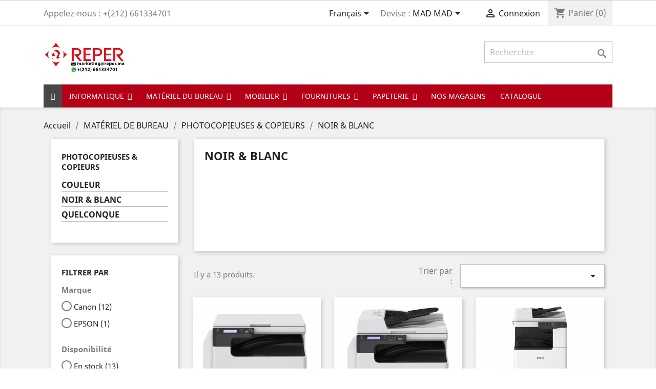

--- FILE ---
content_type: text/html; charset=utf-8
request_url: https://reperstore.net/fr/335927-noir-blanc-
body_size: 23341
content:
<!doctype html>
<html lang="fr">

  <head>
    
      
  <meta charset="utf-8">


  <meta http-equiv="x-ua-compatible" content="ie=edge">



  <title>Reperstore.net | Photocopieuses Noir &amp; Blanc, Imprimantes... au Maroc</title>
  <meta name="description" content="Nous proposons large gamme de produits informatiques, nous existons depuis 1992.
Nous sommes la référence de la vente en ligne au Maroc, notre service est rapide, instantané et automatisé.
Nous offrons la livraison à domicile à partir d&#039;un certain montant, paiement à domicile possible.">
  <meta name="keywords" content="photo, copieuse, photocopieuse, noir, blanc">
        <link rel="canonical" href="https://reperstore.net/fr/335927-noir-blanc-">
    
                  <link rel="alternate" href="https://reperstore.net/fr/335927-noir-blanc-" hreflang="fr">
                  <link rel="alternate" href="https://reperstore.net/ar/335927--" hreflang="ar-sa">
        



  <meta name="viewport" content="width=device-width, initial-scale=1">



  <link rel="icon" type="image/vnd.microsoft.icon" href="/img/favicon.ico?1728322480">
  <link rel="shortcut icon" type="image/x-icon" href="/img/favicon.ico?1728322480">



    <link rel="stylesheet" href="https://reperstore.net/themes/classic/assets/css/theme.css" type="text/css" media="all">
  <link rel="stylesheet" href="https://reperstore.net/modules/blockreassurance/views/dist/front.css" type="text/css" media="all">
  <link rel="stylesheet" href="https://reperstore.net/modules/ps_socialfollow/views/css/ps_socialfollow.css" type="text/css" media="all">
  <link rel="stylesheet" href="https://reperstore.net/modules/ps_facetedsearch/views/dist/front.css" type="text/css" media="all">
  <link rel="stylesheet" href="https://reperstore.net/js/jquery/ui/themes/base/minified/jquery-ui.min.css" type="text/css" media="all">
  <link rel="stylesheet" href="https://reperstore.net/js/jquery/ui/themes/base/minified/jquery.ui.theme.min.css" type="text/css" media="all">
  <link rel="stylesheet" href="https://reperstore.net/modules/iqitmegamenu/views/css/font-awesome.min.css" type="text/css" media="all">
  <link rel="stylesheet" href="https://reperstore.net/modules/ps_imageslider/css/homeslider.css" type="text/css" media="all">
  <link rel="stylesheet" href="https://reperstore.net/modules/iqitmegamenu/views/css/front.css" type="text/css" media="all">
  <link rel="stylesheet" href="https://reperstore.net/modules/iqitmegamenu/views/css/iqitmegamenu_s_1.css" type="text/css" media="all">
  <link rel="stylesheet" href="https://reperstore.net/themes/classic/assets/css/custom.css" type="text/css" media="all">




  

  <script type="text/javascript">
        var iqitmegamenu = {"sticky":true,"mobileType":"push","containerSelector":"#wrapper .container"};
        var prestashop = {"cart":{"products":[],"totals":{"total":{"type":"total","label":"Total","amount":0,"value":"0,00\u00a0MAD"},"total_including_tax":{"type":"total","label":"Total TTC","amount":0,"value":"0,00\u00a0MAD"},"total_excluding_tax":{"type":"total","label":"Total HT :","amount":0,"value":"0,00\u00a0MAD"}},"subtotals":{"products":{"type":"products","label":"Sous-total","amount":0,"value":"0,00\u00a0MAD"},"discounts":null,"shipping":{"type":"shipping","label":"Livraison","amount":0,"value":"gratuit"},"tax":null},"products_count":0,"summary_string":"0 articles","vouchers":{"allowed":0,"added":[]},"discounts":[],"minimalPurchase":0,"minimalPurchaseRequired":""},"currency":{"name":"Dirham marocain","iso_code":"MAD","iso_code_num":"504","sign":"MAD"},"customer":{"lastname":null,"firstname":null,"email":null,"birthday":null,"newsletter":null,"newsletter_date_add":null,"optin":null,"website":null,"company":null,"siret":null,"ape":null,"is_logged":false,"gender":{"type":null,"name":null},"addresses":[]},"language":{"name":"Fran\u00e7ais (French)","iso_code":"fr","locale":"fr-FR","language_code":"fr","is_rtl":"0","date_format_lite":"d\/m\/Y","date_format_full":"d\/m\/Y H:i:s","id":1},"page":{"title":"","canonical":"https:\/\/reperstore.net\/fr\/335927-noir-blanc-","meta":{"title":"Reperstore.net | Photocopieuses Noir & Blanc, Imprimantes... au Maroc","description":"Nous proposons large gamme de produits informatiques, nous existons depuis 1992.\r\nNous sommes la r\u00e9f\u00e9rence de la vente en ligne au Maroc, notre service est rapide, instantan\u00e9 et automatis\u00e9.\r\nNous offrons la livraison \u00e0 domicile \u00e0 partir d'un certain montant, paiement \u00e0 domicile possible.","keywords":"photo, copieuse, photocopieuse, noir, blanc","robots":"index"},"page_name":"category","body_classes":{"lang-fr":true,"lang-rtl":false,"country-FR":true,"currency-MAD":true,"layout-left-column":true,"page-category":true,"tax-display-enabled":true,"category-id-335927":true,"category-NOIR & BLANC":true,"category-id-parent-335894":true,"category-depth-level-4":true},"admin_notifications":[]},"shop":{"name":"REPERSTORE","logo":"\/img\/test-lws-logo-1728322480.jpg","stores_icon":"\/img\/logo_stores.png","favicon":"\/img\/favicon.ico"},"urls":{"base_url":"https:\/\/reperstore.net\/","current_url":"https:\/\/reperstore.net\/fr\/335927-noir-blanc-","shop_domain_url":"https:\/\/reperstore.net","img_ps_url":"https:\/\/reperstore.net\/img\/","img_cat_url":"https:\/\/reperstore.net\/img\/c\/","img_lang_url":"https:\/\/reperstore.net\/img\/l\/","img_prod_url":"https:\/\/reperstore.net\/img\/p\/","img_manu_url":"https:\/\/reperstore.net\/img\/m\/","img_sup_url":"https:\/\/reperstore.net\/img\/su\/","img_ship_url":"https:\/\/reperstore.net\/img\/s\/","img_store_url":"https:\/\/reperstore.net\/img\/st\/","img_col_url":"https:\/\/reperstore.net\/img\/co\/","img_url":"https:\/\/reperstore.net\/themes\/classic\/assets\/img\/","css_url":"https:\/\/reperstore.net\/themes\/classic\/assets\/css\/","js_url":"https:\/\/reperstore.net\/themes\/classic\/assets\/js\/","pic_url":"https:\/\/reperstore.net\/upload\/","pages":{"address":"https:\/\/reperstore.net\/fr\/adresse","addresses":"https:\/\/reperstore.net\/fr\/adresses","authentication":"https:\/\/reperstore.net\/fr\/connexion","cart":"https:\/\/reperstore.net\/fr\/panier","category":"https:\/\/reperstore.net\/fr\/index.php?controller=category","cms":"https:\/\/reperstore.net\/fr\/index.php?controller=cms","contact":"https:\/\/reperstore.net\/fr\/nous-contacter","discount":"https:\/\/reperstore.net\/fr\/reduction","guest_tracking":"https:\/\/reperstore.net\/fr\/suivi-commande-invite","history":"https:\/\/reperstore.net\/fr\/historique-commandes","identity":"https:\/\/reperstore.net\/fr\/identite","index":"https:\/\/reperstore.net\/fr\/","my_account":"https:\/\/reperstore.net\/fr\/mon-compte","order_confirmation":"https:\/\/reperstore.net\/fr\/confirmation-commande","order_detail":"https:\/\/reperstore.net\/fr\/index.php?controller=order-detail","order_follow":"https:\/\/reperstore.net\/fr\/suivi-commande","order":"https:\/\/reperstore.net\/fr\/commande","order_return":"https:\/\/reperstore.net\/fr\/index.php?controller=order-return","order_slip":"https:\/\/reperstore.net\/fr\/avoirs","pagenotfound":"https:\/\/reperstore.net\/fr\/page-introuvable","password":"https:\/\/reperstore.net\/fr\/recuperation-mot-de-passe","pdf_invoice":"https:\/\/reperstore.net\/fr\/index.php?controller=pdf-invoice","pdf_order_return":"https:\/\/reperstore.net\/fr\/index.php?controller=pdf-order-return","pdf_order_slip":"https:\/\/reperstore.net\/fr\/index.php?controller=pdf-order-slip","prices_drop":"https:\/\/reperstore.net\/fr\/promotions","product":"https:\/\/reperstore.net\/fr\/index.php?controller=product","search":"https:\/\/reperstore.net\/fr\/recherche","sitemap":"https:\/\/reperstore.net\/fr\/plan-site","stores":"https:\/\/reperstore.net\/fr\/magasins","supplier":"https:\/\/reperstore.net\/fr\/fournisseur","register":"https:\/\/reperstore.net\/fr\/connexion?create_account=1","order_login":"https:\/\/reperstore.net\/fr\/commande?login=1"},"alternative_langs":{"fr":"https:\/\/reperstore.net\/fr\/335927-noir-blanc-","ar-sa":"https:\/\/reperstore.net\/ar\/335927--"},"theme_assets":"\/themes\/classic\/assets\/","actions":{"logout":"https:\/\/reperstore.net\/fr\/?mylogout="},"no_picture_image":{"bySize":{"small_default":{"url":"https:\/\/reperstore.net\/img\/p\/fr-default-small_default.jpg","width":98,"height":98},"cart_default":{"url":"https:\/\/reperstore.net\/img\/p\/fr-default-cart_default.jpg","width":125,"height":125},"home_default":{"url":"https:\/\/reperstore.net\/img\/p\/fr-default-home_default.jpg","width":250,"height":250},"medium_default":{"url":"https:\/\/reperstore.net\/img\/p\/fr-default-medium_default.jpg","width":452,"height":452},"large_default":{"url":"https:\/\/reperstore.net\/img\/p\/fr-default-large_default.jpg","width":800,"height":800}},"small":{"url":"https:\/\/reperstore.net\/img\/p\/fr-default-small_default.jpg","width":98,"height":98},"medium":{"url":"https:\/\/reperstore.net\/img\/p\/fr-default-home_default.jpg","width":250,"height":250},"large":{"url":"https:\/\/reperstore.net\/img\/p\/fr-default-large_default.jpg","width":800,"height":800},"legend":""}},"configuration":{"display_taxes_label":true,"display_prices_tax_incl":false,"is_catalog":false,"show_prices":true,"opt_in":{"partner":true},"quantity_discount":{"type":"discount","label":"Remise"},"voucher_enabled":0,"return_enabled":0},"field_required":[],"breadcrumb":{"links":[{"title":"Accueil","url":"https:\/\/reperstore.net\/fr\/"},{"title":"MAT\u00c9RIEL DE BUREAU","url":"https:\/\/reperstore.net\/fr\/335890-materiel-de-bureau"},{"title":"PHOTOCOPIEUSES & COPIEURS","url":"https:\/\/reperstore.net\/fr\/335894-photocopieuses-copieurs"},{"title":"NOIR & BLANC","url":"https:\/\/reperstore.net\/fr\/335927-noir-blanc-"}],"count":4},"link":{"protocol_link":"https:\/\/","protocol_content":"https:\/\/"},"time":1769933010,"static_token":"911b18877ebdce8c6df6bfee0ef0bee3","token":"afd9573706445994154a3230834943cc"};
        var psemailsubscription_subscription = "https:\/\/reperstore.net\/fr\/module\/ps_emailsubscription\/subscription";
        var psr_icon_color = "#F19D76";
      </script>



  <script>
  window.cg_waitingJQuery = [];
  function cg_onJQueryReady (fn) {
    if (window.cgjQuery) {
      fn();
    } else {
      window.cg_waitingJQuery.push(fn);
    }
  }

  function cg_onJQueryLoaded () {
    while (window.cg_waitingJQuery.length > 0) {
      var fn = window.cg_waitingJQuery.shift();
      setTimeout(function () {
        fn();
      }, 500);
    }
  }

  function cg_onReady(callback){
    // in case the document is already rendered
    if (document.readyState!='loading') {
      callback();
    }
    // modern browsers
    else if (document.addEventListener) {
      document.addEventListener('DOMContentLoaded', callback);
    }
    // IE <= 8
    else {
      document.attachEvent('onreadystatechange', function(){
          if (document.readyState=='complete') callback();
      });
    }
  }

  cg_onReady(function(){
    if (window.jQuery) {
      window.cgjQuery = window.jQuery;
      cg_onJQueryLoaded();
    } else {
      var script = document.createElement('script');
      document.head.appendChild(script);
      script.type = 'text/javascript';
      script.src = "//ajax.googleapis.com/ajax/libs/jquery/3.2.1/jquery.min.js";
      script.onload = function() {
        window.cgjQuery = jQuery.noConflict(true);
        cg_onJQueryLoaded();
      };
    }
  });
</script>
<script>
    cg_onJQueryReady(function (){
        cgjQuery(document).ready(function() {
            if (!Array.isArray) {
                Array.isArray = function(arg) {
                    return Object.prototype.toString.call(arg) === '[object Array]';
                };
            }

            var fieldNames = {
                email: ['guest_email', 'email'],
                homePhoneNumber: ['phone'],
                mobilePhoneNumber: ['phone_mobile'],
                firstname: ['firstname', 'customer_firstname'],
                lastname: ['lastname', 'customer_lastname'],
                countryCode: ['id_country']
            };

            var fields = {
                    email: [],
                    homePhoneNumber: [],
                    mobilePhoneNumber: [],
                    firstname: [],
                    lastname: [],
                    countryCode: []
            };

            var remainingLRequest = 10;

            function setupTracking () {
                for (var item in fieldNames) {
                    if (fieldNames.hasOwnProperty(item)) {
                        for (var i = 0; i < fieldNames[item].length; i++) {
                            //Get by name
                            var els = document.getElementsByName(fieldNames[item][i]);
                            for (var j = 0; j < els.length; j++) {
                                fields[item].push(els[j]);
                            }

                            //Get by ID
                            var el = document.getElementById(fieldNames[item][i]);
                            if (el &&  el.name !== fieldNames[item][i]){
                                fields[item].push(el);
                            }
                        }
                    }
                }
                if (fields.email.length > 0 && fields.firstname.length > 0) {
                    for (var item in fields) {
                        if (fields.hasOwnProperty(item)) {
                            for (var i = 0; i < fields[item].length; i++) {
                                cgjQuery(fields[item][i]).bind('blur', trackData);
                            }

                        }
                    }
                }
            }

            function collectData () {
                var data = {};
                for (var item in fields) {
                    if (fields.hasOwnProperty(item)) {
                        for (var i = 0; i < fields[item].length; i++) {
                            data[item] =  cgjQuery(fields[item][i]).val();
                            if (data[item] && data[item].trim){
                                data[item].trim();
                            }
                            if (data[item] !== ''){
                                break;
                            }
                        }
                    }
                }
                return data;
            }

            function trackData () {
                var data = collectData();
                if (data.email && remainingLRequest > 0) {
                    cgjQuery.ajax({
                        url: "//reperstore.net/fr/module/cartsguru/tracking",
                        type: "POST",
                        data: data
                    });
                    remainingLRequest =- 1;
                }
            }

            setupTracking();
        });
    });
</script>
<?php
/**
 * NOTICE OF LICENSE
 *
 * Smartsupp live chat - official plugin. Smartsupp is free live chat with visitor recording. 
 * The plugin enables you to create a free account or sign in with existing one. Pre-integrated 
 * customer info with WooCommerce (you will see names and emails of signed in webshop visitors).
 * Optional API for advanced chat box modifications.
 *
 * You must not modify, adapt or create derivative works of this source code
 *
 *  @author    Smartsupp
 *  @copyright 2021 Smartsupp.com
 *  @license   GPL-2.0+
**/ 
?>
<script type="text/javascript">
            var _smartsupp = _smartsupp || {};
            _smartsupp.key = '19f88de3163e65a9d922f3cdda141e4faff7d743';
_smartsupp.cookieDomain = '.reperstore.net';
_smartsupp.sitePlatform = 'Prestashop 1.7.6.1';
window.smartsupp||(function(d) {
                var s,c,o=smartsupp=function(){ o._.push(arguments)};o._=[];
                s=d.getElementsByTagName('script')[0];c=d.createElement('script');
                c.type='text/javascript';c.charset='utf-8';c.async=true;
                c.src='//www.smartsuppchat.com/loader.js';s.parentNode.insertBefore(c,s);
            })(document);
            </script><script type="text/javascript"></script>



    
  </head>

  <body id="category" class="lang-fr country-fr currency-mad layout-left-column page-category tax-display-enabled category-id-335927 category-noir-blanc category-id-parent-335894 category-depth-level-4">

    
      
    

    <main>
      
              

      <header id="header">
        
          
  <div class="header-banner">
    
  </div>



  <nav class="header-nav">
    <div class="container">
      <div class="row">
        <div class="hidden-sm-down">
          <div class="col-md-5 col-xs-12">
            <div id="_desktop_contact_link">
  <div id="contact-link">
                Appelez-nous : <span>+(212) 661334701</span>
      </div>
</div>

          </div>
          <div class="col-md-7 right-nav">
              <div id="_desktop_language_selector">
  <div class="language-selector-wrapper">
    <span id="language-selector-label" class="hidden-md-up">Langue :</span>
    <div class="language-selector dropdown js-dropdown">
      <button data-toggle="dropdown" class="hidden-sm-down btn-unstyle" aria-haspopup="true" aria-expanded="false" aria-label="Sélecteur de langue">
        <span class="expand-more">Français</span>
        <i class="material-icons expand-more">&#xE5C5;</i>
      </button>
      <ul class="dropdown-menu hidden-sm-down" aria-labelledby="language-selector-label">
                  <li  class="current" >
            <a href="https://reperstore.net/fr/335927-noir-blanc-" class="dropdown-item" data-iso-code="fr">Français</a>
          </li>
                  <li >
            <a href="https://reperstore.net/ar/335927--" class="dropdown-item" data-iso-code="ar">اللغة العربية</a>
          </li>
              </ul>
      <select class="link hidden-md-up" aria-labelledby="language-selector-label">
                  <option value="https://reperstore.net/fr/335927-noir-blanc-" selected="selected" data-iso-code="fr">
            Français
          </option>
                  <option value="https://reperstore.net/ar/335927--" data-iso-code="ar">
            اللغة العربية
          </option>
              </select>
    </div>
  </div>
</div>
<div id="_desktop_currency_selector">
  <div class="currency-selector dropdown js-dropdown">
    <span id="currency-selector-label">Devise :</span>
    <button data-target="#" data-toggle="dropdown" class="hidden-sm-down btn-unstyle" aria-haspopup="true" aria-expanded="false" aria-label="Sélecteur de devise">
      <span class="expand-more _gray-darker">MAD MAD</span>
      <i class="material-icons expand-more">&#xE5C5;</i>
    </button>
    <ul class="dropdown-menu hidden-sm-down" aria-labelledby="currency-selector-label">
              <li >
          <a title="Euro" rel="nofollow" href="https://reperstore.net/fr/335927-noir-blanc-?SubmitCurrency=1&amp;id_currency=1" class="dropdown-item">EUR €</a>
        </li>
              <li  class="current" >
          <a title="Dirham marocain" rel="nofollow" href="https://reperstore.net/fr/335927-noir-blanc-?SubmitCurrency=1&amp;id_currency=2" class="dropdown-item">MAD MAD</a>
        </li>
          </ul>
    <select class="link hidden-md-up" aria-labelledby="currency-selector-label">
              <option value="https://reperstore.net/fr/335927-noir-blanc-?SubmitCurrency=1&amp;id_currency=1">EUR €</option>
              <option value="https://reperstore.net/fr/335927-noir-blanc-?SubmitCurrency=1&amp;id_currency=2" selected="selected">MAD MAD</option>
          </select>
  </div>
</div>
<div id="_desktop_user_info">
  <div class="user-info">
          <a
        href="https://reperstore.net/fr/mon-compte"
        title="Identifiez-vous"
        rel="nofollow"
      >
        <i class="material-icons">&#xE7FF;</i>
        <span class="hidden-sm-down">Connexion</span>
      </a>
      </div>
</div>
<div id="_desktop_cart">
  <div class="blockcart cart-preview inactive" data-refresh-url="//reperstore.net/fr/module/ps_shoppingcart/ajax">
    <div class="header">
              <i class="material-icons shopping-cart">shopping_cart</i>
        <span class="hidden-sm-down">Panier</span>
        <span class="cart-products-count">(0)</span>
          </div>
  </div>
</div>

          </div>
        </div>
        <div class="hidden-md-up text-sm-center mobile">
          <div class="float-xs-left" id="menu-icon">
            <i class="material-icons d-inline">&#xE5D2;</i>
          </div>
          <div class="float-xs-right" id="_mobile_cart"></div>
          <div class="float-xs-right" id="_mobile_user_info"></div>
          <div class="top-logo" id="_mobile_logo"></div>
          <div class="clearfix"></div>
        </div>
      </div>
    </div>
  </nav>



  <div class="header-top">
    <div class="container">
       <div class="row">
        <div class="col-md-2 hidden-sm-down" id="_desktop_logo">
                            <a href="https://reperstore.net/">
                  <img class="logo img-responsive" src="/img/test-lws-logo-1728322480.jpg" alt="REPERSTORE">
                </a>
                    </div>
        <div class="col-md-10 col-sm-12 position-static">
          

<div class="menu js-top-menu position-static hidden-sm-down" id="_desktop_top_menu">
    
    
    <div class="clearfix"></div>
</div>
<!-- Block search module TOP -->
<div id="search_widget" class="search-widget" data-search-controller-url="//reperstore.net/fr/recherche">
	<form method="get" action="//reperstore.net/fr/recherche">
		<input type="hidden" name="controller" value="search">
		<input type="text" name="s" value="" placeholder="Rechercher" aria-label="Rechercher">
		<button type="submit">
			<i class="material-icons search">&#xE8B6;</i>
      <span class="hidden-xl-down">Rechercher</span>
		</button>
	</form>
</div>
<!-- /Block search module TOP -->

          <div class="clearfix"></div>
        </div>
      </div>
      <div id="mobile_top_menu_wrapper" class="row hidden-md-up" style="display:none;">
        <div class="js-top-menu mobile" id="_mobile_top_menu"></div>
        <div class="js-top-menu-bottom">
          <div id="_mobile_currency_selector"></div>
          <div id="_mobile_language_selector"></div>
          <div id="_mobile_contact_link"></div>
        </div>
      </div>
    </div>
  </div>
  	<div class="container container-iqit-menu">
	<div  class="iqitmegamenu-wrapper cbp-hor-width-1 iqitmegamenu-all clearfix">
		<div id="iqitmegamenu-horizontal" class="iqitmegamenu  cbp-nosticky  cbp-sticky-transparent" role="navigation">
			<div class="container">

								
				<nav id="cbp-hrmenu" class="cbp-hrmenu cbp-horizontal cbp-hrsub-narrow   cbp-fade-slide-bottom  cbp-arrowed    ">
					<ul>
												<li id="cbp-hrmenu-tab-1" class="cbp-hrmenu-tab cbp-hrmenu-tab-1 cbp-onlyicon ">
	<a href="https://reperstore.net/fr/" >

								<span class="cbp-tab-title"> <i class="icon fa fa-home cbp-mainlink-icon"></i>
								</span>
														</a>
													</li>
												<li id="cbp-hrmenu-tab-7" class="cbp-hrmenu-tab cbp-hrmenu-tab-7  cbp-has-submeu">
	<a href="https://reperstore.net/fr/12-informatique" >

								<span class="cbp-tab-title">
								INFORMATIQUE <i class="fa fa-angle-down cbp-submenu-aindicator"></i></span>
														</a>
														<div class="cbp-hrsub col-xs-12">
								<div class="cbp-triangle-container"><div class="cbp-triangle-top"></div><div class="cbp-triangle-top-back"></div></div>
								<div class="cbp-hrsub-inner">
																		
																																	




<div class="row menu_row menu-element  first_rows menu-element-id-1">
                

                                                




    <div class="col-xs-3 cbp-menu-column cbp-menu-element menu-element-id-2 ">
        <div class="cbp-menu-column-inner">
                        
                
                
                                                                    <img src="https://reperstore.net/img/cms/info2.png" class="img-fluid cbp-banner-image"
                                                              width="396" height="259" />
                                            
                
            

            
            </div>    </div>
                                    




    <div class="col-xs-3 cbp-menu-column cbp-menu-element menu-element-id-3 ">
        <div class="cbp-menu-column-inner">
                        
                
                
                    
                                                    <div class="row cbp-categories-row">
                                                                                                            <div class="col-xs-12">
                                            <div class="cbp-category-link-w"><a href="https://reperstore.net/fr/17-ordinateurs"
                                                                                class="cbp-column-title cbp-category-title">ORDINATEURS</a>
                                                                                                                                                    
    <ul class="cbp-links cbp-category-tree"><li ><div class="cbp-category-link-w"><a href="https://reperstore.net/fr/38-ordinateurs-portables">ORDINATEURS PORTABLES</a></div></li><li ><div class="cbp-category-link-w"><a href="https://reperstore.net/fr/39-ordinateurs-de-bureau">ORDINATEURS DE BUREAU</a></div></li><li ><div class="cbp-category-link-w"><a href="https://reperstore.net/fr/335986-accessoires-pc">ACCESSOIRES PC</a></div></li></ul>

                                                                                            </div>
                                        </div>
                                                                                                </div>
                                            
                
            

            
            </div>    </div>
                                    




    <div class="col-xs-3 cbp-menu-column cbp-menu-element menu-element-id-7 ">
        <div class="cbp-menu-column-inner">
                        
                
                
                    
                                                    <div class="row cbp-categories-row">
                                                                                                            <div class="col-xs-12">
                                            <div class="cbp-category-link-w"><a href="https://reperstore.net/fr/20-scanners"
                                                                                class="cbp-column-title cbp-category-title">SCANNERS</a>
                                                                                                                                                    
    <ul class="cbp-links cbp-category-tree"><li ><div class="cbp-category-link-w"><a href="https://reperstore.net/fr/335930-scanners-portables">SCANNERS PORTABLES</a></div></li><li ><div class="cbp-category-link-w"><a href="https://reperstore.net/fr/335931-scanner-a-plat-avec-chargeur-automatique-">SCANNER À PLAT AVEC CHARGEUR AUTOMATIQUE</a></div></li><li ><div class="cbp-category-link-w"><a href="https://reperstore.net/fr/335932-scanner-a-plat-sans-chargeur-">SCANNER A PLAT SANS CHARGEUR</a></div></li><li ><div class="cbp-category-link-w"><a href="https://reperstore.net/fr/335985-scanner-mobile-a-defilement-">SCANNER MOBILE À DÉFILEMENT</a></div></li><li ><div class="cbp-category-link-w"><a href="https://reperstore.net/fr/335989-scanner-de-cheque">SCANNER DE CHÈQUE</a></div></li></ul>

                                                                                            </div>
                                        </div>
                                                                                                </div>
                                            
                
            

            
            </div>    </div>
                                    




    <div class="col-xs-3 cbp-menu-column cbp-menu-element menu-element-id-6 ">
        <div class="cbp-menu-column-inner">
                        
                
                
                    
                                                    <div class="row cbp-categories-row">
                                                                                                            <div class="col-xs-12">
                                            <div class="cbp-category-link-w"><a href="https://reperstore.net/fr/335968-ecrans-moniteurs"
                                                                                class="cbp-column-title cbp-category-title">ÉCRANS &amp; MONITEURS</a>
                                                                                                                                                    
    <ul class="cbp-links cbp-category-tree"><li ><div class="cbp-category-link-w"><a href="https://reperstore.net/fr/335969-ecrans-de-bureau">ÉCRANS DE BUREAU</a></div></li></ul>

                                                                                            </div>
                                        </div>
                                                                                                </div>
                                            
                
            

            
            </div>    </div>
                                    




    <div class="col-xs-3 cbp-menu-column cbp-menu-element menu-element-id-10 ">
        <div class="cbp-menu-column-inner">
                        
                
                
                    
                                                    <div class="row cbp-categories-row">
                                                                                                            <div class="col-xs-12">
                                            <div class="cbp-category-link-w"><a href="https://reperstore.net/fr/114-logiciels"
                                                                                class="cbp-column-title cbp-category-title">LOGICIELS</a>
                                                                                                                                                    
    <ul class="cbp-links cbp-category-tree"><li ><div class="cbp-category-link-w"><a href="https://reperstore.net/fr/115-anti-virus">ANTI-VIRUS</a></div></li></ul>

                                                                                            </div>
                                        </div>
                                                                                                </div>
                                            
                
            

            
            </div>    </div>
                            
                </div>
																							




<div class="row menu_row menu-element  first_rows menu-element-id-11">
                

                                                




    <div class="col-xs-3 cbp-menu-column cbp-menu-element menu-element-id-12 ">
        <div class="cbp-menu-column-inner">
                        
                
                
                                                                    <img src="https://reperstore.net/img/cms/info1.png" class="img-fluid cbp-banner-image"
                                                              width="493" height="300" />
                                            
                
            

            
            </div>    </div>
                                    




    <div class="col-xs-3 cbp-menu-column cbp-menu-element menu-element-id-4 ">
        <div class="cbp-menu-column-inner">
                        
                
                
                    
                                                    <div class="row cbp-categories-row">
                                                                                                            <div class="col-xs-12">
                                            <div class="cbp-category-link-w"><a href="https://reperstore.net/fr/18-imprimantes-multifonction"
                                                                                class="cbp-column-title cbp-category-title">IMPRIMANTES &amp; MULTIFONCTION</a>
                                                                                                                                                    
    <ul class="cbp-links cbp-category-tree"><li  class="cbp-hrsub-haslevel2" ><div class="cbp-category-link-w"><a href="https://reperstore.net/fr/43-imprimantes">IMPRIMANTES</a>
    <ul class="cbp-hrsub-level2"><li ><div class="cbp-category-link-w"><a href="https://reperstore.net/fr/41-imprimante-couleur-laser">IMPRIMANTE COULEUR LASER</a></div></li><li ><div class="cbp-category-link-w"><a href="https://reperstore.net/fr/42-imprimante-monochrome-laser">IMPRIMANTE MONOCHROME LASER</a></div></li><li ><div class="cbp-category-link-w"><a href="https://reperstore.net/fr/335991-imprimante-couleur-jet-d-encre">IMPRIMANTE COULEUR JET D&#039;ENCRE</a></div></li><li ><div class="cbp-category-link-w"><a href="https://reperstore.net/fr/335992-imprimante-monochrome-jet-d-encre">IMPRIMANTE MONOCHROME JET D&#039;ENCRE</a></div></li></ul>
</div></li><li  class="cbp-hrsub-haslevel2" ><div class="cbp-category-link-w"><a href="https://reperstore.net/fr/44-multifonction">MULTIFONCTION</a>
    <ul class="cbp-hrsub-level2"><li ><div class="cbp-category-link-w"><a href="https://reperstore.net/fr/45-multifonction-couleurs-laser">MULTIFONCTION COULEURS LASER</a></div></li><li ><div class="cbp-category-link-w"><a href="https://reperstore.net/fr/46-multifonction-monochrome-laser">MULTIFONCTION MONOCHROME LASER</a></div></li><li ><div class="cbp-category-link-w"><a href="https://reperstore.net/fr/335993-multifonction-couleurs-jet-d-encre">MULTIFONCTION COULEURS JET D&#039;ENCRE</a></div></li><li ><div class="cbp-category-link-w"><a href="https://reperstore.net/fr/335994-multifonction-monochrome-jet-d-encre">MULTIFONCTION MONOCHROME JET D&#039;ENCRE</a></div></li></ul>
</div></li><li ><div class="cbp-category-link-w"><a href="https://reperstore.net/fr/49-fax-telecopieur">FAX - TÉLÉCOPIEUR</a></div></li><li ><div class="cbp-category-link-w"><a href="https://reperstore.net/fr/111-imprimantes-etiqueteuse">IMPRIMANTES ÉTIQUETEUSE</a></div></li><li ><div class="cbp-category-link-w"><a href="https://reperstore.net/fr/112-imprimante-matricielle">IMPRIMANTE MATRICIELLE</a></div></li></ul>

                                                                                            </div>
                                        </div>
                                                                                                </div>
                                            
                
            

            
            </div>    </div>
                                    




    <div class="col-xs-3 cbp-menu-column cbp-menu-element menu-element-id-13 ">
        <div class="cbp-menu-column-inner">
                        
                
                
                    
                                                    <div class="row cbp-categories-row">
                                                                                                            <div class="col-xs-12">
                                            <div class="cbp-category-link-w"><a href="https://reperstore.net/fr/335980-consommable"
                                                                                class="cbp-column-title cbp-category-title">CONSOMMABLE</a>
                                                                                                                                                    
    <ul class="cbp-links cbp-category-tree"><li ><div class="cbp-category-link-w"><a href="https://reperstore.net/fr/335982-toners">TONERS</a></div></li><li ><div class="cbp-category-link-w"><a href="https://reperstore.net/fr/335984-kit-de-mantenance">KIT DE MANTENANCE</a></div></li></ul>

                                                                                            </div>
                                        </div>
                                                                                                </div>
                                            
                
            

            
            </div>    </div>
                                    




    <div class="col-xs-3 cbp-menu-column cbp-menu-element menu-element-id-5 ">
        <div class="cbp-menu-column-inner">
                        
                
                
                    
                                                    <div class="row cbp-categories-row">
                                                                                                            <div class="col-xs-12">
                                            <div class="cbp-category-link-w"><a href="https://reperstore.net/fr/21-image-projecteurs"
                                                                                class="cbp-column-title cbp-category-title">IMAGE &amp; PROJECTEURS</a>
                                                                                                                                                    
    <ul class="cbp-links cbp-category-tree"><li ><div class="cbp-category-link-w"><a href="https://reperstore.net/fr/23-televisions">TÉLÉVISIONS</a></div></li><li ><div class="cbp-category-link-w"><a href="https://reperstore.net/fr/24-video-projecteurs">VIDEO-PROJECTEURS</a></div></li><li ><div class="cbp-category-link-w"><a href="https://reperstore.net/fr/47-ecrans-de-projection">ECRANS DE PROJECTION</a></div></li><li ><div class="cbp-category-link-w"><a href="https://reperstore.net/fr/89-appareils-photo-video">APPAREILS PHOTO &amp; VIDÉO</a></div></li><li ><div class="cbp-category-link-w"><a href="https://reperstore.net/fr/110-accessoires-photo">ACCESSOIRES PHOTO</a></div></li></ul>

                                                                                            </div>
                                        </div>
                                                                                                </div>
                                            
                
            

            
            </div>    </div>
                                    




    <div class="col-xs-3 cbp-menu-column cbp-menu-element menu-element-id-9 ">
        <div class="cbp-menu-column-inner">
                        
                
                
                    
                
            

            
            </div>    </div>
                                    




    <div class="col-xs-3 cbp-menu-column cbp-menu-element menu-element-id-8 ">
        <div class="cbp-menu-column-inner">
                        
                
                
                    
                                                    <div class="row cbp-categories-row">
                                                                                                            <div class="col-xs-12">
                                            <div class="cbp-category-link-w"><a href="https://reperstore.net/fr/22-traceur-"
                                                                                class="cbp-column-title cbp-category-title">TRACEUR</a>
                                                                                                                                            </div>
                                        </div>
                                                                                                </div>
                                            
                
            

            
            </div>    </div>
                            
                </div>
																					
																										</div>
							</div>
													</li>
												<li id="cbp-hrmenu-tab-8" class="cbp-hrmenu-tab cbp-hrmenu-tab-8  cbp-has-submeu">
	<a href="https://reperstore.net/fr/335890-materiel-de-bureau" >

								<span class="cbp-tab-title">
								MATÉRIEL DU BUREAU <i class="fa fa-angle-down cbp-submenu-aindicator"></i></span>
														</a>
														<div class="cbp-hrsub col-xs-12">
								<div class="cbp-triangle-container"><div class="cbp-triangle-top"></div><div class="cbp-triangle-top-back"></div></div>
								<div class="cbp-hrsub-inner">
																		
																																	




<div class="row menu_row menu-element  first_rows menu-element-id-1">
                

                                                




    <div class="col-xs-3 cbp-menu-column cbp-menu-element menu-element-id-6 ">
        <div class="cbp-menu-column-inner">
                        
                
                
                                                                    <img src="https://reperstore.net/img/cms/commerce2.png" class="img-fluid cbp-banner-image"
                                                              width="427" height="297" />
                                            
                
            

            
            </div>    </div>
                                    




    <div class="col-xs-3 cbp-menu-column cbp-menu-element menu-element-id-5 ">
        <div class="cbp-menu-column-inner">
                        
                
                
                    
                                                    <div class="row cbp-categories-row">
                                                                                                            <div class="col-xs-12">
                                            <div class="cbp-category-link-w"><a href="https://reperstore.net/fr/335894-photocopieuses-copieurs"
                                                                                class="cbp-column-title cbp-category-title">PHOTOCOPIEUSES &amp; COPIEURS</a>
                                                                                                                                                    
    <ul class="cbp-links cbp-category-tree"><li ><div class="cbp-category-link-w"><a href="https://reperstore.net/fr/335976-quelconque">QUELCONQUE</a></div></li><li ><div class="cbp-category-link-w"><a href="https://reperstore.net/fr/335927-noir-blanc-">NOIR &amp; BLANC</a></div></li><li ><div class="cbp-category-link-w"><a href="https://reperstore.net/fr/335928-couleur">COULEUR</a></div></li></ul>

                                                                                            </div>
                                        </div>
                                                                                                </div>
                                            
                
            

            
            </div>    </div>
                                    




    <div class="col-xs-3 cbp-menu-column cbp-menu-element menu-element-id-7 ">
        <div class="cbp-menu-column-inner">
                        
                
                
                    
                                                    <div class="row cbp-categories-row">
                                                                                                            <div class="col-xs-12">
                                            <div class="cbp-category-link-w"><a href="https://reperstore.net/fr/335970-moniteurs-peripheriques"
                                                                                class="cbp-column-title cbp-category-title">MONITEURS &amp; PÉRIPHÉRIQUES</a>
                                                                                                                                                    
    <ul class="cbp-links cbp-category-tree"><li ><div class="cbp-category-link-w"><a href="https://reperstore.net/fr/335971-afficheurs-moniteurs-epson">AFFICHEURS &amp; MONITEURS EPSON</a></div></li><li ><div class="cbp-category-link-w"><a href="https://reperstore.net/fr/335972-lecteur-de-code-barres">LECTEUR DE CODE BARRES</a></div></li><li ><div class="cbp-category-link-w"><a href="https://reperstore.net/fr/335973-peripheriques-et-alimentations-">PÉRIPHÉRIQUES ET ALIMENTATIONS</a></div></li></ul>

                                                                                            </div>
                                        </div>
                                                                                                </div>
                                            
                
            

            
            </div>    </div>
                                    




    <div class="col-xs-3 cbp-menu-column cbp-menu-element menu-element-id-4 ">
        <div class="cbp-menu-column-inner">
                        
                
                
                    
                                                    <div class="row cbp-categories-row">
                                                                                                            <div class="col-xs-12">
                                            <div class="cbp-category-link-w"><a href="https://reperstore.net/fr/335892-destructeurs"
                                                                                class="cbp-column-title cbp-category-title">DESTRUCTEURS</a>
                                                                                                                                                    
    <ul class="cbp-links cbp-category-tree"><li ><div class="cbp-category-link-w"><a href="https://reperstore.net/fr/335942-destructeurs-rexel">DESTRUCTEURS REXEL</a></div></li><li ><div class="cbp-category-link-w"><a href="https://reperstore.net/fr/335979-destructeurs-fellowes">DESTRUCTEURS FELLOWES</a></div></li></ul>

                                                                                            </div>
                                        </div>
                                                                                                </div>
                                            
                
            

            
            </div>    </div>
                            
                </div>
																							




<div class="row menu_row menu-element  first_rows menu-element-id-9">
                

                                                




    <div class="col-xs-3 cbp-menu-column cbp-menu-element menu-element-id-11 ">
        <div class="cbp-menu-column-inner">
                        
                
                
                                                                    <img src="https://reperstore.net/img/cms/commerce1.png" class="img-fluid cbp-banner-image"
                                                              width="510" height="354" />
                                            
                
            

            
            </div>    </div>
                                    




    <div class="col-xs-3 cbp-menu-column cbp-menu-element menu-element-id-2 ">
        <div class="cbp-menu-column-inner">
                        
                
                
                    
                                                    <div class="row cbp-categories-row">
                                                                                                            <div class="col-xs-12">
                                            <div class="cbp-category-link-w"><a href="https://reperstore.net/fr/335891-calculatrices"
                                                                                class="cbp-column-title cbp-category-title">CALCULATRICES</a>
                                                                                                                                                    
    <ul class="cbp-links cbp-category-tree"><li ><div class="cbp-category-link-w"><a href="https://reperstore.net/fr/335937-calculatrice-de-bureau">CALCULATRICE DE BUREAU</a></div></li><li ><div class="cbp-category-link-w"><a href="https://reperstore.net/fr/335938-calculatrice-scientifique">CALCULATRICE SCIENTIFIQUE</a></div></li><li ><div class="cbp-category-link-w"><a href="https://reperstore.net/fr/335939-calculatrices-imprimantes">CALCULATRICES IMPRIMANTES</a></div></li></ul>

                                                                                            </div>
                                        </div>
                                                                                                </div>
                                            
                
            

            
            </div>    </div>
                                    




    <div class="col-xs-3 cbp-menu-column cbp-menu-element menu-element-id-8 ">
        <div class="cbp-menu-column-inner">
                        
                
                
                    
                                                    <div class="row cbp-categories-row">
                                                                                                            <div class="col-xs-12">
                                            <div class="cbp-category-link-w"><a href="https://reperstore.net/fr/335974-caisses-enregistreuses"
                                                                                class="cbp-column-title cbp-category-title">CAISSES ENREGISTREUSES</a>
                                                                                                                                                    
    <ul class="cbp-links cbp-category-tree"><li ><div class="cbp-category-link-w"><a href="https://reperstore.net/fr/335975-caisses-calculatrices-imprimantes">CAISSES &amp; CALCULATRICES IMPRIMANTES</a></div></li></ul>

                                                                                            </div>
                                        </div>
                                                                                                </div>
                                            
                
            

            
            </div>    </div>
                                    




    <div class="col-xs-3 cbp-menu-column cbp-menu-element menu-element-id-12 ">
        <div class="cbp-menu-column-inner">
                        
                
                
                    
                                                    <div class="row cbp-categories-row">
                                                                                                            <div class="col-xs-12">
                                            <div class="cbp-category-link-w"><a href="https://reperstore.net/fr/335893-plastifieuses"
                                                                                class="cbp-column-title cbp-category-title">PLASTIFIEUSES</a>
                                                                                                                                            </div>
                                        </div>
                                                                                                </div>
                                            
                
            

            
            </div>    </div>
                            
                </div>
																					
																										</div>
							</div>
													</li>
												<li id="cbp-hrmenu-tab-5" class="cbp-hrmenu-tab cbp-hrmenu-tab-5  cbp-has-submeu">
	<a href="https://reperstore.net/fr/16-mobilier-bureau" >

								<span class="cbp-tab-title">
								MOBILIER <i class="fa fa-angle-down cbp-submenu-aindicator"></i></span>
														</a>
														<div class="cbp-hrsub col-xs-12">
								<div class="cbp-triangle-container"><div class="cbp-triangle-top"></div><div class="cbp-triangle-top-back"></div></div>
								<div class="cbp-hrsub-inner">
																		
																																	




<div class="row menu_row menu-element  first_rows menu-element-id-1">
                

                                                




    <div class="col-xs-3 cbp-menu-column cbp-menu-element menu-element-id-8 ">
        <div class="cbp-menu-column-inner">
                        
                
                
                                                                    <img src="https://reperstore.net/img/cms/mobilier-de-bureau-professionnel.jpg" class="img-fluid cbp-banner-image"
                                                              width="800" height="664" />
                                            
                
            

            
            </div>    </div>
                                    




    <div class="col-xs-3 cbp-menu-column cbp-menu-element menu-element-id-4 ">
        <div class="cbp-menu-column-inner">
                        
                
                
                    
                                                    <div class="row cbp-categories-row">
                                                                                                            <div class="col-xs-12">
                                            <div class="cbp-category-link-w"><a href="https://reperstore.net/fr/50-fauteuils-tabourets"
                                                                                class="cbp-column-title cbp-category-title">FAUTEUILS  &amp;  TABOURETS</a>
                                                                                                                                                    
    <ul class="cbp-links cbp-category-tree"><li  class="cbp-hrsub-haslevel2" ><div class="cbp-category-link-w"><a href="https://reperstore.net/fr/335912-fauteuil-president">FAUTEUIL PRESIDENT</a>
    <ul class="cbp-hrsub-level2"><li ><div class="cbp-category-link-w"><a href="https://reperstore.net/fr/335913-en-simili-cuir">EN SIMILI CUIR</a></div></li><li ><div class="cbp-category-link-w"><a href="https://reperstore.net/fr/335914-en-tissu">EN TISSU</a></div></li></ul>
</div></li><li  class="cbp-hrsub-haslevel2" ><div class="cbp-category-link-w"><a href="https://reperstore.net/fr/335909-fauteuil-direction">FAUTEUIL DIRECTION</a>
    <ul class="cbp-hrsub-level2"><li ><div class="cbp-category-link-w"><a href="https://reperstore.net/fr/335910-en-simili-cuir">EN SIMILI CUIR</a></div></li><li ><div class="cbp-category-link-w"><a href="https://reperstore.net/fr/335911-en-tissu">EN TISSU</a></div></li></ul>
</div></li><li  class="cbp-hrsub-haslevel2" ><div class="cbp-category-link-w"><a href="https://reperstore.net/fr/335906-fauteuil-visiteur">FAUTEUIL VISITEUR</a>
    <ul class="cbp-hrsub-level2"><li ><div class="cbp-category-link-w"><a href="https://reperstore.net/fr/335907-en-simili-cuir">EN SIMILI CUIR</a></div></li><li ><div class="cbp-category-link-w"><a href="https://reperstore.net/fr/335908-en-tissu">EN TISSU</a></div></li></ul>
</div></li><li ><div class="cbp-category-link-w"><a href="https://reperstore.net/fr/335905-banquettes">BANQUETTES</a></div></li><li ><div class="cbp-category-link-w"><a href="https://reperstore.net/fr/335904-tabouret">TABOURET</a></div></li><li ><div class="cbp-category-link-w"><a href="https://reperstore.net/fr/335920-chaises">CHAISES</a></div></li></ul>

                                                                                            </div>
                                        </div>
                                                                                                </div>
                                            
                
            

            
            </div>    </div>
                                    




    <div class="col-xs-3 cbp-menu-column cbp-menu-element menu-element-id-2 ">
        <div class="cbp-menu-column-inner">
                        
                
                
                    
                                                    <div class="row cbp-categories-row">
                                                                                                            <div class="col-xs-12">
                                            <div class="cbp-category-link-w"><a href="https://reperstore.net/fr/86-bureaux"
                                                                                class="cbp-column-title cbp-category-title">BUREAUX</a>
                                                                                                                                                    
    <ul class="cbp-links cbp-category-tree"><li ><div class="cbp-category-link-w"><a href="https://reperstore.net/fr/335943-bureaux-en-bois">BUREAUX EN BOIS</a></div></li><li ><div class="cbp-category-link-w"><a href="https://reperstore.net/fr/335944-bureaux-en-verre">BUREAUX EN VERRE</a></div></li><li ><div class="cbp-category-link-w"><a href="https://reperstore.net/fr/335945-bureau-semi-metallique">BUREAU SEMI MÉTALLIQUE</a></div></li></ul>

                                                                                            </div>
                                        </div>
                                                                                                </div>
                                            
                
            

            
            </div>    </div>
                                    




    <div class="col-xs-3 cbp-menu-column cbp-menu-element menu-element-id-9 ">
        <div class="cbp-menu-column-inner">
                        
                
                
                    
                                                    <div class="row cbp-categories-row">
                                                                                                            <div class="col-xs-12">
                                            <div class="cbp-category-link-w"><a href="https://reperstore.net/fr/335915-stations"
                                                                                class="cbp-column-title cbp-category-title">STATIONS</a>
                                                                                                                                                    
    <ul class="cbp-links cbp-category-tree"><li ><div class="cbp-category-link-w"><a href="https://reperstore.net/fr/335951-station-quatre-places">STATION QUATRE PLACES</a></div></li><li ><div class="cbp-category-link-w"><a href="https://reperstore.net/fr/335952-station-deux-places">STATION DEUX PLACES</a></div></li><li ><div class="cbp-category-link-w"><a href="https://reperstore.net/fr/335953-stations-marguerite">STATIONS MARGUERITE</a></div></li></ul>

                                                                                            </div>
                                        </div>
                                                                                                </div>
                                            
                
            

            
            </div>    </div>
                            
                </div>
																							




<div class="row menu_row menu-element  first_rows menu-element-id-12">
                

                                                




    <div class="col-xs-3 cbp-menu-column cbp-menu-element menu-element-id-11 ">
        <div class="cbp-menu-column-inner">
                        
                
                
                    
                                                    <div class="row cbp-categories-row">
                                                                                                            <div class="col-xs-12">
                                            <div class="cbp-category-link-w"><a href="https://reperstore.net/fr/335924-comptoir-"
                                                                                class="cbp-column-title cbp-category-title">COMPTOIR</a>
                                                                                                                                                    
    <ul class="cbp-links cbp-category-tree"><li ><div class="cbp-category-link-w"><a href="https://reperstore.net/fr/335950-comptoirs-de-reception">COMPTOIRS DE RÉCEPTION</a></div></li></ul>

                                                                                            </div>
                                        </div>
                                                                                                </div>
                                            
                
            

            
            </div>    </div>
                                    




    <div class="col-xs-3 cbp-menu-column cbp-menu-element menu-element-id-3 ">
        <div class="cbp-menu-column-inner">
                        
                
                
                    
                                                    <div class="row cbp-categories-row">
                                                                                                            <div class="col-xs-12">
                                            <div class="cbp-category-link-w"><a href="https://reperstore.net/fr/85-tables"
                                                                                class="cbp-column-title cbp-category-title">TABLES</a>
                                                                                                                                                    
    <ul class="cbp-links cbp-category-tree"><li ><div class="cbp-category-link-w"><a href="https://reperstore.net/fr/335916-table-de-reunion-">TABLE DE RÉUNION</a></div></li><li ><div class="cbp-category-link-w"><a href="https://reperstore.net/fr/335917-table-informatique-">TABLE INFORMATIQUE</a></div></li></ul>

                                                                                            </div>
                                        </div>
                                                                                                </div>
                                            
                
            

            
            </div>    </div>
                                    




    <div class="col-xs-3 cbp-menu-column cbp-menu-element menu-element-id-10 ">
        <div class="cbp-menu-column-inner">
                        
                
                
                    
                                                    <div class="row cbp-categories-row">
                                                                                                            <div class="col-xs-12">
                                            <div class="cbp-category-link-w"><a href="https://reperstore.net/fr/335921-armoire"
                                                                                class="cbp-column-title cbp-category-title">ARMOIRE</a>
                                                                                                                                                    
    <ul class="cbp-links cbp-category-tree"><li ><div class="cbp-category-link-w"><a href="https://reperstore.net/fr/335925-armoire-en-bois">ARMOIRE EN BOIS</a></div></li><li ><div class="cbp-category-link-w"><a href="https://reperstore.net/fr/335926-armoire-metallique">ARMOIRE MÉTALLIQUE</a></div></li></ul>

                                                                                            </div>
                                        </div>
                                                                                                </div>
                                            
                
            

            
            </div>    </div>
                                    




    <div class="col-xs-3 cbp-menu-column cbp-menu-element menu-element-id-7 ">
        <div class="cbp-menu-column-inner">
                        
                
                
                    
                                                    <div class="row cbp-categories-row">
                                                                                                            <div class="col-xs-12">
                                            <div class="cbp-category-link-w"><a href="https://reperstore.net/fr/116-portes-manteau"
                                                                                class="cbp-column-title cbp-category-title">PORTES MANTEAU</a>
                                                                                                                                            </div>
                                        </div>
                                                                                                </div>
                                            
                
            

            
            </div>    </div>
                            
                </div>
																					
																										</div>
							</div>
													</li>
												<li id="cbp-hrmenu-tab-4" class="cbp-hrmenu-tab cbp-hrmenu-tab-4  cbp-has-submeu">
	<a href="https://reperstore.net/fr/14-fourniture-bureau-" >

								<span class="cbp-tab-title">
								FOURNITURES <i class="fa fa-angle-down cbp-submenu-aindicator"></i></span>
														</a>
														<div class="cbp-hrsub col-xs-12">
								<div class="cbp-triangle-container"><div class="cbp-triangle-top"></div><div class="cbp-triangle-top-back"></div></div>
								<div class="cbp-hrsub-inner">
																		
																																	




<div class="row menu_row menu-element  first_rows menu-element-id-1">
                

                                                




    <div class="col-xs-3 cbp-menu-column cbp-menu-element menu-element-id-3 ">
        <div class="cbp-menu-column-inner">
                        
                
                
                                                                    <img src="https://reperstore.net/img/cms/fournitures_1.png" class="img-fluid cbp-banner-image"
                                                              width="1199" height="1446" />
                                            
                
            

                                                




<div class="row menu_row menu-element  menu-element-id-11">
                

            
                </div>
                            
            </div>    </div>
                                    




    <div class="col-xs-3 cbp-menu-column cbp-menu-element menu-element-id-2 ">
        <div class="cbp-menu-column-inner">
                        
                
                
                    
                                                    <div class="row cbp-categories-row">
                                                                                                            <div class="col-xs-12">
                                            <div class="cbp-category-link-w"><a href="https://reperstore.net/fr/27-ecriture-correction"
                                                                                class="cbp-column-title cbp-category-title">ECRITURE &amp; CORRECTION</a>
                                                                                                                                                    
    <ul class="cbp-links cbp-category-tree"><li ><div class="cbp-category-link-w"><a href="https://reperstore.net/fr/125-stylos-a-bille-">STYLOS A BILLE</a></div></li><li ><div class="cbp-category-link-w"><a href="https://reperstore.net/fr/126-stylos-feutres-">STYLOS FEUTRES</a></div></li><li ><div class="cbp-category-link-w"><a href="https://reperstore.net/fr/138-stylo-plume-">STYLO PLUME</a></div></li><li ><div class="cbp-category-link-w"><a href="https://reperstore.net/fr/127-crayons">CRAYONS</a></div></li><li ><div class="cbp-category-link-w"><a href="https://reperstore.net/fr/128-marqueurs-">MARQUEURS</a></div></li><li ><div class="cbp-category-link-w"><a href="https://reperstore.net/fr/143-rollers-">ROLLERS</a></div></li><li ><div class="cbp-category-link-w"><a href="https://reperstore.net/fr/129-correcteurs-">CORRECTEURS</a></div></li><li ><div class="cbp-category-link-w"><a href="https://reperstore.net/fr/130-surligneurs-">SURLIGNEURS</a></div></li><li ><div class="cbp-category-link-w"><a href="https://reperstore.net/fr/131-coloriage">COLORIAGE</a></div></li><li ><div class="cbp-category-link-w"><a href="https://reperstore.net/fr/141-porte-mines-et-recharges-">PORTE-MINES ET RECHARGES</a></div></li><li ><div class="cbp-category-link-w"><a href="https://reperstore.net/fr/142-cartouche-recharge-stylos-">CARTOUCHE &amp; RECHARGE STYLOS</a></div></li></ul>

                                                                                            </div>
                                        </div>
                                                                                                </div>
                                            
                
            

            
            </div>    </div>
                                    




    <div class="col-xs-3 cbp-menu-column cbp-menu-element menu-element-id-5 ">
        <div class="cbp-menu-column-inner">
                        
                
                
                    
                                                    <div class="row cbp-categories-row">
                                                                                                            <div class="col-xs-12">
                                            <div class="cbp-category-link-w"><a href="https://reperstore.net/fr/33-petites-fournitures"
                                                                                class="cbp-column-title cbp-category-title">PETITES FOURNITURES</a>
                                                                                                                                                    
    <ul class="cbp-links cbp-category-tree"><li ><div class="cbp-category-link-w"><a href="https://reperstore.net/fr/119-ciseaux-">CISEAUX</a></div></li><li ><div class="cbp-category-link-w"><a href="https://reperstore.net/fr/132-colles-adhesifs-et-devidoirs">COLLES, ADHÉSIFS ET DÉVIDOIRS</a></div></li><li ><div class="cbp-category-link-w"><a href="https://reperstore.net/fr/134-tailles-crayons">TAILLES CRAYONS</a></div></li><li ><div class="cbp-category-link-w"><a href="https://reperstore.net/fr/135-gommes-">GOMMES</a></div></li><li ><div class="cbp-category-link-w"><a href="https://reperstore.net/fr/146-geometrie-tracage-">GÉOMÉTRIE &amp; TRAÇAGE</a></div></li><li ><div class="cbp-category-link-w"><a href="https://reperstore.net/fr/148-cutters-lames-">CUTTERS &amp; LAMES</a></div></li><li ><div class="cbp-category-link-w"><a href="https://reperstore.net/fr/149-perforateurs-">PERFORATEURS</a></div></li><li ><div class="cbp-category-link-w"><a href="https://reperstore.net/fr/150-agrafage-">AGRAFAGE</a></div></li><li ><div class="cbp-category-link-w"><a href="https://reperstore.net/fr/151-punaise-epingle">PUNAISE &amp; ÉPINGLE</a></div></li><li ><div class="cbp-category-link-w"><a href="https://reperstore.net/fr/152-elastiques-">ÉLASTIQUES</a></div></li><li ><div class="cbp-category-link-w"><a href="https://reperstore.net/fr/153-trombones-">TROMBONES</a></div></li><li ><div class="cbp-category-link-w"><a href="https://reperstore.net/fr/154-attaches-">ATTACHES</a></div></li></ul>

                                                                                            </div>
                                        </div>
                                                                                                </div>
                                            
                
            

            
            </div>    </div>
                                    




    <div class="col-xs-3 cbp-menu-column cbp-menu-element menu-element-id-7 ">
        <div class="cbp-menu-column-inner">
                        
                
                
                    
                                                    <div class="row cbp-categories-row">
                                                                                                            <div class="col-xs-12">
                                            <div class="cbp-category-link-w"><a href="https://reperstore.net/fr/32-classement"
                                                                                class="cbp-column-title cbp-category-title">CLASSEMENT</a>
                                                                                                                                                    
    <ul class="cbp-links cbp-category-tree"><li ><div class="cbp-category-link-w"><a href="https://reperstore.net/fr/335960-classeurs">CLASSEURS</a></div></li><li ><div class="cbp-category-link-w"><a href="https://reperstore.net/fr/335961-intercalaires">INTERCALAIRES</a></div></li><li ><div class="cbp-category-link-w"><a href="https://reperstore.net/fr/335962-pochettes">POCHETTES</a></div></li><li ><div class="cbp-category-link-w"><a href="https://reperstore.net/fr/335963-reliures">RELIURES</a></div></li><li ><div class="cbp-category-link-w"><a href="https://reperstore.net/fr/335964-chemises">CHEMISES</a></div></li><li ><div class="cbp-category-link-w"><a href="https://reperstore.net/fr/335966-parapheurs">PARAPHEURS</a></div></li></ul>

                                                                                            </div>
                                        </div>
                                                                                                </div>
                                            
                
            

            
            </div>    </div>
                            
                </div>
																							




<div class="row menu_row menu-element  first_rows menu-element-id-12">
                

                                                




    <div class="col-xs-3 cbp-menu-column cbp-menu-element menu-element-id-6 ">
        <div class="cbp-menu-column-inner">
                        
                
                
                    
                                                    <div class="row cbp-categories-row">
                                                                                                            <div class="col-xs-12">
                                            <div class="cbp-category-link-w"><a href="https://reperstore.net/fr/29-archivage"
                                                                                class="cbp-column-title cbp-category-title">ARCHIVAGE</a>
                                                                                                                                                    
    <ul class="cbp-links cbp-category-tree"><li ><div class="cbp-category-link-w"><a href="https://reperstore.net/fr/335954-boites-archives">BOITES ARCHIVES</a></div></li><li ><div class="cbp-category-link-w"><a href="https://reperstore.net/fr/335955-caisses-archives-">CAISSES ARCHIVES</a></div></li></ul>

                                                                                            </div>
                                        </div>
                                                                                                </div>
                                            
                
            

            
            </div>    </div>
                                    




    <div class="col-xs-3 cbp-menu-column cbp-menu-element menu-element-id-8 ">
        <div class="cbp-menu-column-inner">
                        
                
                
                    
                                                    <div class="row cbp-categories-row">
                                                                                                            <div class="col-xs-12">
                                            <div class="cbp-category-link-w"><a href="https://reperstore.net/fr/34-tampons-dateurs"
                                                                                class="cbp-column-title cbp-category-title">TAMPONS &amp; DATEURS</a>
                                                                                                                                                    
    <ul class="cbp-links cbp-category-tree"><li ><div class="cbp-category-link-w"><a href="https://reperstore.net/fr/335957-timbres">TIMBRES</a></div></li><li ><div class="cbp-category-link-w"><a href="https://reperstore.net/fr/335958-tampons">TAMPONS</a></div></li><li ><div class="cbp-category-link-w"><a href="https://reperstore.net/fr/335959-encre-tampon">ENCRE TAMPON</a></div></li></ul>

                                                                                            </div>
                                        </div>
                                                                                                </div>
                                            
                
            

            
            </div>    </div>
                                    




    <div class="col-xs-3 cbp-menu-column cbp-menu-element menu-element-id-10 ">
        <div class="cbp-menu-column-inner">
                        
                
                
                    
                                                    <div class="row cbp-categories-row">
                                                                                                            <div class="col-xs-12">
                                            <div class="cbp-category-link-w"><a href="https://reperstore.net/fr/136-tableaux-acessoires"
                                                                                class="cbp-column-title cbp-category-title">TABLEAUX &amp; ACESSOIRES</a>
                                                                                                                                                    
    <ul class="cbp-links cbp-category-tree"><li ><div class="cbp-category-link-w"><a href="https://reperstore.net/fr/137-brosses-de-tableau-">BROSSES DE TABLEAU</a></div></li></ul>

                                                                                            </div>
                                        </div>
                                                                                                </div>
                                            
                
            

            
            </div>    </div>
                                    




    <div class="col-xs-3 cbp-menu-column cbp-menu-element menu-element-id-4 ">
        <div class="cbp-menu-column-inner">
                        
                
                
                    
                                                    <div class="row cbp-categories-row">
                                                                                                            <div class="col-xs-12">
                                            <div class="cbp-category-link-w"><a href="https://reperstore.net/fr/335987-gamme-artistique-"
                                                                                class="cbp-column-title cbp-category-title">GAMME ARTISTIQUE</a>
                                                                                                                                            </div>
                                        </div>
                                                                                                </div>
                                            
                
            

            
            </div>    </div>
                            
                </div>
																					
																										</div>
							</div>
													</li>
												<li id="cbp-hrmenu-tab-3" class="cbp-hrmenu-tab cbp-hrmenu-tab-3  cbp-has-submeu">
	<a href="https://reperstore.net/fr/13-papeterie" >

								<span class="cbp-tab-title">
								PAPETERIE <i class="fa fa-angle-down cbp-submenu-aindicator"></i></span>
														</a>
														<div class="cbp-hrsub col-xs-12">
								<div class="cbp-triangle-container"><div class="cbp-triangle-top"></div><div class="cbp-triangle-top-back"></div></div>
								<div class="cbp-hrsub-inner">
																		
																																	




<div class="row menu_row menu-element  first_rows menu-element-id-1">
                

                                                




    <div class="col-xs-3 cbp-menu-column cbp-menu-element menu-element-id-8 ">
        <div class="cbp-menu-column-inner">
                        
                
                
                                                                    <img src="https://reperstore.net/img/cms/artPaper1.png" class="img-fluid cbp-banner-image"
                                                              width="500" height="500" />
                                            
                
            

            
            </div>    </div>
                                    




    <div class="col-xs-3 cbp-menu-column cbp-menu-element menu-element-id-6 ">
        <div class="cbp-menu-column-inner">
                        
                
                
                    
                                                    <div class="row cbp-categories-row">
                                                                                                            <div class="col-xs-12">
                                            <div class="cbp-category-link-w"><a href="https://reperstore.net/fr/31-etiquettes"
                                                                                class="cbp-column-title cbp-category-title">ÉTIQUETTES</a>
                                                                                                                                                    
    <ul class="cbp-links cbp-category-tree"><li ><div class="cbp-category-link-w"><a href="https://reperstore.net/fr/335896-etiquettes-adhesives-multi-usage">ÉTIQUETTES ADHÉSIVES MULTI-USAGE</a></div></li><li ><div class="cbp-category-link-w"><a href="https://reperstore.net/fr/335897-etiquettes-adhesives-pour-cd-et-dvd">ÉTIQUETTES ADHÉSIVES POUR CD ET DVD</a></div></li><li ><div class="cbp-category-link-w"><a href="https://reperstore.net/fr/335898-etiquettes-adhesives-couleurs">ÉTIQUETTES ADHÉSIVES COULEURS</a></div></li><li ><div class="cbp-category-link-w"><a href="https://reperstore.net/fr/335899-etiquettes-thermique">ÉTIQUETTES THERMIQUE</a></div></li></ul>

                                                                                            </div>
                                        </div>
                                                                                                </div>
                                            
                
            

            
            </div>    </div>
                                    




    <div class="col-xs-3 cbp-menu-column cbp-menu-element menu-element-id-2 ">
        <div class="cbp-menu-column-inner">
                        
                
                
                    
                                                    <div class="row cbp-categories-row">
                                                                                                            <div class="col-xs-12">
                                            <div class="cbp-category-link-w"><a href="https://reperstore.net/fr/25-enveloppes-expedition"
                                                                                class="cbp-column-title cbp-category-title">ENVELOPPES &amp; EXPEDITION</a>
                                                                                                                                                    
    <ul class="cbp-links cbp-category-tree"><li ><div class="cbp-category-link-w"><a href="https://reperstore.net/fr/335885-enveloppes">ENVELOPPES</a></div></li><li  class="cbp-hrsub-haslevel2" ><div class="cbp-category-link-w"><a href="https://reperstore.net/fr/335886-pochettes">POCHETTES</a>
    <ul class="cbp-hrsub-level2"><li ><div class="cbp-category-link-w"><a href="https://reperstore.net/fr/335922-enveloppes-et-pochettes-kraft">ENVELOPPES ET POCHETTES KRAFT</a></div></li><li ><div class="cbp-category-link-w"><a href="https://reperstore.net/fr/335923-enveloppes-et-pochettes-blanche">ENVELOPPES ET POCHETTES BLANCHE</a></div></li></ul>
</div></li><li ><div class="cbp-category-link-w"><a href="https://reperstore.net/fr/335887-accessoires-pour-courrier">ACCESSOIRES POUR COURRIER</a></div></li></ul>

                                                                                            </div>
                                        </div>
                                                                                                </div>
                                            
                
            

            
            </div>    </div>
                                    




    <div class="col-xs-3 cbp-menu-column cbp-menu-element menu-element-id-7 ">
        <div class="cbp-menu-column-inner">
                        
                
                
                    
                                                    <div class="row cbp-categories-row">
                                                                                                            <div class="col-xs-12">
                                            <div class="cbp-category-link-w"><a href="https://reperstore.net/fr/120-cahiers-blocs-note-postit"
                                                                                class="cbp-column-title cbp-category-title">CAHIERS , BLOCS NOTE , POSTIT</a>
                                                                                                                                                    
    <ul class="cbp-links cbp-category-tree"><li ><div class="cbp-category-link-w"><a href="https://reperstore.net/fr/121-cahiers-et-carnets">CAHIERS ET CARNETS</a></div></li><li ><div class="cbp-category-link-w"><a href="https://reperstore.net/fr/122-blocs-note-et-porte-bloc">BLOCS NOTE ET PORTE-BLOC</a></div></li><li ><div class="cbp-category-link-w"><a href="https://reperstore.net/fr/140-copies-doubles">COPIES DOUBLES</a></div></li></ul>

                                                                                            </div>
                                        </div>
                                                                                                </div>
                                            
                
            

            
            </div>    </div>
                                    




    <div class="col-xs-3 cbp-menu-column cbp-menu-element menu-element-id-5 ">
        <div class="cbp-menu-column-inner">
                        
                
                
                    
                                                    <div class="row cbp-categories-row">
                                                                                                            <div class="col-xs-12">
                                            <div class="cbp-category-link-w"><a href="https://reperstore.net/fr/26-papier"
                                                                                class="cbp-column-title cbp-category-title">PAPIER</a>
                                                                                                                                                    
    <ul class="cbp-links cbp-category-tree"><li ><div class="cbp-category-link-w"><a href="https://reperstore.net/fr/335888-papiers-blanc">PAPIERS BLANC</a></div></li><li ><div class="cbp-category-link-w"><a href="https://reperstore.net/fr/335889-papiers-couleurs">PAPIERS COULEURS</a></div></li></ul>

                                                                                            </div>
                                        </div>
                                                                                                </div>
                                            
                
            

            
            </div>    </div>
                            
                </div>
																							




<div class="row menu_row menu-element  first_rows menu-element-id-3">
                

            
                </div>
																					
																										</div>
							</div>
													</li>
												<li id="cbp-hrmenu-tab-9" class="cbp-hrmenu-tab cbp-hrmenu-tab-9 ">
	<a href="https://reperstore.net/magasins" >

								<span class="cbp-tab-title">
								NOS MAGASINS</span>
														</a>
													</li>
												<li id="cbp-hrmenu-tab-11" class="cbp-hrmenu-tab cbp-hrmenu-tab-11 ">
	<a href="https://reperstore.net/pdf/catalogue-scolaire-2021.pdf" target="_blank">

								<span class="cbp-tab-title">
								CATALOGUE</span>
														</a>
													</li>
											</ul>
				</nav>



			</div>




			<div id="iqitmegamenu-mobile">

				<div id="iqitmegamenu-shower" class="clearfix">
					<div class="iqitmegamenu-icon"><i class="icon fa fa-reorder"></i></div> <span>Menu</span>
				</div>
				<div id="iqitmegamenu-mobile-content">
				<div class="cbp-mobilesubmenu">
					<ul id="iqitmegamenu-accordion" class="cbp-spmenu cbp-spmenu-vertical cbp-spmenu-left">
						



	
	<li><a href="https://reperstore.net/fr/">Accueil</a></li><li><div class="responsiveInykator">+</div><a href="https://reperstore.net/fr/12-informatique">INFORMATIQUE</a>
	<ul><li><div class="responsiveInykator">+</div><a href="https://reperstore.net/fr/17-ordinateurs">ORDINATEURS</a>
	<ul><li><a href="https://reperstore.net/fr/38-ordinateurs-portables">ORDINATEURS PORTABLES</a></li><li><a href="https://reperstore.net/fr/39-ordinateurs-de-bureau">ORDINATEURS DE BUREAU</a></li><li><a href="https://reperstore.net/fr/335986-accessoires-pc">ACCESSOIRES PC</a></li></ul></li><li><div class="responsiveInykator">+</div><a href="https://reperstore.net/fr/18-imprimantes-multifonction">IMPRIMANTES &amp; MULTIFONCTION</a>
	<ul><li><a href="https://reperstore.net/fr/43-imprimantes">IMPRIMANTES</a></li><li><a href="https://reperstore.net/fr/44-multifonction">MULTIFONCTION</a></li><li><a href="https://reperstore.net/fr/49-fax-telecopieur">FAX - TÉLÉCOPIEUR</a></li><li><a href="https://reperstore.net/fr/111-imprimantes-etiqueteuse">IMPRIMANTES ÉTIQUETEUSE</a></li><li><a href="https://reperstore.net/fr/112-imprimante-matricielle">IMPRIMANTE MATRICIELLE</a></li></ul></li><li><div class="responsiveInykator">+</div><a href="https://reperstore.net/fr/20-scanners">SCANNERS</a>
	<ul><li><a href="https://reperstore.net/fr/335930-scanners-portables">SCANNERS PORTABLES</a></li><li><a href="https://reperstore.net/fr/335931-scanner-a-plat-avec-chargeur-automatique-">SCANNER À PLAT AVEC CHARGEUR AUTOMATIQUE</a></li><li><a href="https://reperstore.net/fr/335932-scanner-a-plat-sans-chargeur-">SCANNER A PLAT SANS CHARGEUR</a></li><li><a href="https://reperstore.net/fr/335985-scanner-mobile-a-defilement-">SCANNER MOBILE À DÉFILEMENT</a></li><li><a href="https://reperstore.net/fr/335989-scanner-de-cheque">SCANNER DE CHÈQUE</a></li></ul></li><li><div class="responsiveInykator">+</div><a href="https://reperstore.net/fr/21-image-projecteurs">IMAGE &amp; PROJECTEURS</a>
	<ul><li><a href="https://reperstore.net/fr/23-televisions">TÉLÉVISIONS</a></li><li><a href="https://reperstore.net/fr/24-video-projecteurs">VIDEO-PROJECTEURS</a></li><li><a href="https://reperstore.net/fr/47-ecrans-de-projection">ECRANS DE PROJECTION</a></li><li><a href="https://reperstore.net/fr/89-appareils-photo-video">APPAREILS PHOTO &amp; VIDÉO</a></li><li><a href="https://reperstore.net/fr/110-accessoires-photo">ACCESSOIRES PHOTO</a></li></ul></li><li><a href="https://reperstore.net/fr/22-traceur-">TRACEUR</a></li><li><div class="responsiveInykator">+</div><a href="https://reperstore.net/fr/114-logiciels">LOGICIELS</a>
	<ul><li><a href="https://reperstore.net/fr/115-anti-virus">ANTI-VIRUS</a></li></ul></li><li><div class="responsiveInykator">+</div><a href="https://reperstore.net/fr/335968-ecrans-moniteurs">ÉCRANS &amp; MONITEURS</a>
	<ul><li><a href="https://reperstore.net/fr/335969-ecrans-de-bureau">ÉCRANS DE BUREAU</a></li></ul></li><li><div class="responsiveInykator">+</div><a href="https://reperstore.net/fr/335980-consommable">CONSOMMABLE</a>
	<ul><li><a href="https://reperstore.net/fr/335982-toners">TONERS</a></li><li><a href="https://reperstore.net/fr/335984-kit-de-mantenance">KIT DE MANTENANCE</a></li></ul></li></ul></li><li><div class="responsiveInykator">+</div><a href="https://reperstore.net/fr/16-mobilier-bureau">MOBILIER BUREAU</a>
	<ul><li><div class="responsiveInykator">+</div><a href="https://reperstore.net/fr/50-fauteuils-tabourets">FAUTEUILS  &amp;  TABOURETS</a>
	<ul><li><a href="https://reperstore.net/fr/335912-fauteuil-president">FAUTEUIL PRESIDENT</a></li><li><a href="https://reperstore.net/fr/335909-fauteuil-direction">FAUTEUIL DIRECTION</a></li><li><a href="https://reperstore.net/fr/335906-fauteuil-visiteur">FAUTEUIL VISITEUR</a></li><li><a href="https://reperstore.net/fr/335905-banquettes">BANQUETTES</a></li><li><a href="https://reperstore.net/fr/335904-tabouret">TABOURET</a></li><li><a href="https://reperstore.net/fr/335920-chaises">CHAISES</a></li></ul></li><li><div class="responsiveInykator">+</div><a href="https://reperstore.net/fr/85-tables">TABLES</a>
	<ul><li><a href="https://reperstore.net/fr/335916-table-de-reunion-">TABLE DE RÉUNION</a></li><li><a href="https://reperstore.net/fr/335917-table-informatique-">TABLE INFORMATIQUE</a></li></ul></li><li><div class="responsiveInykator">+</div><a href="https://reperstore.net/fr/86-bureaux">BUREAUX</a>
	<ul><li><a href="https://reperstore.net/fr/335943-bureaux-en-bois">BUREAUX EN BOIS</a></li><li><a href="https://reperstore.net/fr/335944-bureaux-en-verre">BUREAUX EN VERRE</a></li><li><a href="https://reperstore.net/fr/335945-bureau-semi-metallique">BUREAU SEMI MÉTALLIQUE</a></li></ul></li><li><a href="https://reperstore.net/fr/116-portes-manteau">PORTES MANTEAU</a></li><li><div class="responsiveInykator">+</div><a href="https://reperstore.net/fr/335915-stations">STATIONS</a>
	<ul><li><a href="https://reperstore.net/fr/335951-station-quatre-places">STATION QUATRE PLACES</a></li><li><a href="https://reperstore.net/fr/335952-station-deux-places">STATION DEUX PLACES</a></li><li><a href="https://reperstore.net/fr/335953-stations-marguerite">STATIONS MARGUERITE</a></li></ul></li><li><div class="responsiveInykator">+</div><a href="https://reperstore.net/fr/335921-armoire">ARMOIRE</a>
	<ul><li><a href="https://reperstore.net/fr/335925-armoire-en-bois">ARMOIRE EN BOIS</a></li><li><a href="https://reperstore.net/fr/335926-armoire-metallique">ARMOIRE MÉTALLIQUE</a></li></ul></li><li><div class="responsiveInykator">+</div><a href="https://reperstore.net/fr/335924-comptoir-">COMPTOIR</a>
	<ul><li><a href="https://reperstore.net/fr/335950-comptoirs-de-reception">COMPTOIRS DE RÉCEPTION</a></li></ul></li></ul></li><li><div class="responsiveInykator">+</div><a href="https://reperstore.net/fr/335890-materiel-de-bureau">MATÉRIEL DE BUREAU</a>
	<ul><li><div class="responsiveInykator">+</div><a href="https://reperstore.net/fr/335891-calculatrices">CALCULATRICES</a>
	<ul><li><a href="https://reperstore.net/fr/335937-calculatrice-de-bureau">CALCULATRICE DE BUREAU</a></li><li><a href="https://reperstore.net/fr/335938-calculatrice-scientifique">CALCULATRICE SCIENTIFIQUE</a></li><li><a href="https://reperstore.net/fr/335939-calculatrices-imprimantes">CALCULATRICES IMPRIMANTES</a></li></ul></li><li><div class="responsiveInykator">+</div><a href="https://reperstore.net/fr/335892-destructeurs">DESTRUCTEURS</a>
	<ul><li><a href="https://reperstore.net/fr/335942-destructeurs-rexel">DESTRUCTEURS REXEL</a></li><li><a href="https://reperstore.net/fr/335979-destructeurs-fellowes">DESTRUCTEURS FELLOWES</a></li></ul></li><li><div class="responsiveInykator">+</div><a href="https://reperstore.net/fr/335894-photocopieuses-copieurs">PHOTOCOPIEUSES &amp; COPIEURS</a>
	<ul><li><a href="https://reperstore.net/fr/335976-quelconque">QUELCONQUE</a></li><li><a href="https://reperstore.net/fr/335927-noir-blanc-">NOIR &amp; BLANC</a></li><li><a href="https://reperstore.net/fr/335928-couleur">COULEUR</a></li></ul></li><li><a href="https://reperstore.net/fr/335893-plastifieuses">PLASTIFIEUSES</a></li><li><div class="responsiveInykator">+</div><a href="https://reperstore.net/fr/335970-moniteurs-peripheriques">MONITEURS &amp; PÉRIPHÉRIQUES</a>
	<ul><li><a href="https://reperstore.net/fr/335971-afficheurs-moniteurs-epson">AFFICHEURS &amp; MONITEURS EPSON</a></li><li><a href="https://reperstore.net/fr/335972-lecteur-de-code-barres">LECTEUR DE CODE BARRES</a></li><li><a href="https://reperstore.net/fr/335973-peripheriques-et-alimentations-">PÉRIPHÉRIQUES ET ALIMENTATIONS</a></li></ul></li><li><div class="responsiveInykator">+</div><a href="https://reperstore.net/fr/335974-caisses-enregistreuses">CAISSES ENREGISTREUSES</a>
	<ul><li><a href="https://reperstore.net/fr/335975-caisses-calculatrices-imprimantes">CAISSES &amp; CALCULATRICES IMPRIMANTES</a></li></ul></li></ul></li><li><div class="responsiveInykator">+</div><a href="https://reperstore.net/fr/14-fourniture-bureau-">FOURNITURE BUREAU</a>
	<ul><li><div class="responsiveInykator">+</div><a href="https://reperstore.net/fr/27-ecriture-correction">ECRITURE &amp; CORRECTION</a>
	<ul><li><a href="https://reperstore.net/fr/125-stylos-a-bille-">STYLOS A BILLE</a></li><li><a href="https://reperstore.net/fr/126-stylos-feutres-">STYLOS FEUTRES</a></li><li><a href="https://reperstore.net/fr/138-stylo-plume-">STYLO PLUME</a></li><li><a href="https://reperstore.net/fr/127-crayons">CRAYONS</a></li><li><a href="https://reperstore.net/fr/128-marqueurs-">MARQUEURS</a></li><li><a href="https://reperstore.net/fr/143-rollers-">ROLLERS</a></li><li><a href="https://reperstore.net/fr/129-correcteurs-">CORRECTEURS</a></li><li><a href="https://reperstore.net/fr/130-surligneurs-">SURLIGNEURS</a></li><li><a href="https://reperstore.net/fr/131-coloriage">COLORIAGE</a></li><li><a href="https://reperstore.net/fr/141-porte-mines-et-recharges-">PORTE-MINES ET RECHARGES</a></li><li><a href="https://reperstore.net/fr/142-cartouche-recharge-stylos-">CARTOUCHE &amp; RECHARGE STYLOS</a></li></ul></li><li><div class="responsiveInykator">+</div><a href="https://reperstore.net/fr/29-archivage">ARCHIVAGE</a>
	<ul><li><a href="https://reperstore.net/fr/335954-boites-archives">BOITES ARCHIVES</a></li><li><a href="https://reperstore.net/fr/335955-caisses-archives-">CAISSES ARCHIVES</a></li></ul></li><li><div class="responsiveInykator">+</div><a href="https://reperstore.net/fr/32-classement">CLASSEMENT</a>
	<ul><li><a href="https://reperstore.net/fr/335960-classeurs">CLASSEURS</a></li><li><a href="https://reperstore.net/fr/335961-intercalaires">INTERCALAIRES</a></li><li><a href="https://reperstore.net/fr/335962-pochettes">POCHETTES</a></li><li><a href="https://reperstore.net/fr/335963-reliures">RELIURES</a></li><li><a href="https://reperstore.net/fr/335964-chemises">CHEMISES</a></li><li><a href="https://reperstore.net/fr/335966-parapheurs">PARAPHEURS</a></li></ul></li><li><div class="responsiveInykator">+</div><a href="https://reperstore.net/fr/33-petites-fournitures">PETITES FOURNITURES</a>
	<ul><li><a href="https://reperstore.net/fr/119-ciseaux-">CISEAUX</a></li><li><a href="https://reperstore.net/fr/132-colles-adhesifs-et-devidoirs">COLLES, ADHÉSIFS ET DÉVIDOIRS</a></li><li><a href="https://reperstore.net/fr/134-tailles-crayons">TAILLES CRAYONS</a></li><li><a href="https://reperstore.net/fr/135-gommes-">GOMMES</a></li><li><a href="https://reperstore.net/fr/146-geometrie-tracage-">GÉOMÉTRIE &amp; TRAÇAGE</a></li><li><a href="https://reperstore.net/fr/148-cutters-lames-">CUTTERS &amp; LAMES</a></li><li><a href="https://reperstore.net/fr/149-perforateurs-">PERFORATEURS</a></li><li><a href="https://reperstore.net/fr/150-agrafage-">AGRAFAGE</a></li><li><a href="https://reperstore.net/fr/151-punaise-epingle">PUNAISE &amp; ÉPINGLE</a></li><li><a href="https://reperstore.net/fr/152-elastiques-">ÉLASTIQUES</a></li><li><a href="https://reperstore.net/fr/153-trombones-">TROMBONES</a></li><li><a href="https://reperstore.net/fr/154-attaches-">ATTACHES</a></li></ul></li><li><div class="responsiveInykator">+</div><a href="https://reperstore.net/fr/34-tampons-dateurs">TAMPONS &amp; DATEURS</a>
	<ul><li><a href="https://reperstore.net/fr/335957-timbres">TIMBRES</a></li><li><a href="https://reperstore.net/fr/335958-tampons">TAMPONS</a></li><li><a href="https://reperstore.net/fr/335959-encre-tampon">ENCRE TAMPON</a></li></ul></li><li><div class="responsiveInykator">+</div><a href="https://reperstore.net/fr/136-tableaux-acessoires">TABLEAUX &amp; ACESSOIRES</a>
	<ul><li><a href="https://reperstore.net/fr/137-brosses-de-tableau-">BROSSES DE TABLEAU</a></li></ul></li><li><a href="https://reperstore.net/fr/335987-gamme-artistique-">GAMME ARTISTIQUE</a></li></ul></li><li><div class="responsiveInykator">+</div><a href="https://reperstore.net/fr/13-papeterie">PAPETERIE</a>
	<ul><li><div class="responsiveInykator">+</div><a href="https://reperstore.net/fr/26-papier">PAPIER</a>
	<ul><li><a href="https://reperstore.net/fr/335888-papiers-blanc">PAPIERS BLANC</a></li><li><a href="https://reperstore.net/fr/335889-papiers-couleurs">PAPIERS COULEURS</a></li></ul></li><li><div class="responsiveInykator">+</div><a href="https://reperstore.net/fr/25-enveloppes-expedition">ENVELOPPES &amp; EXPEDITION</a>
	<ul><li><a href="https://reperstore.net/fr/335885-enveloppes">ENVELOPPES</a></li><li><a href="https://reperstore.net/fr/335886-pochettes">POCHETTES</a></li><li><a href="https://reperstore.net/fr/335887-accessoires-pour-courrier">ACCESSOIRES POUR COURRIER</a></li></ul></li><li><div class="responsiveInykator">+</div><a href="https://reperstore.net/fr/31-etiquettes">ÉTIQUETTES</a>
	<ul><li><a href="https://reperstore.net/fr/335896-etiquettes-adhesives-multi-usage">ÉTIQUETTES ADHÉSIVES MULTI-USAGE</a></li><li><a href="https://reperstore.net/fr/335897-etiquettes-adhesives-pour-cd-et-dvd">ÉTIQUETTES ADHÉSIVES POUR CD ET DVD</a></li><li><a href="https://reperstore.net/fr/335898-etiquettes-adhesives-couleurs">ÉTIQUETTES ADHÉSIVES COULEURS</a></li><li><a href="https://reperstore.net/fr/335899-etiquettes-thermique">ÉTIQUETTES THERMIQUE</a></li></ul></li><li><div class="responsiveInykator">+</div><a href="https://reperstore.net/fr/120-cahiers-blocs-note-postit">CAHIERS , BLOCS NOTE , POSTIT</a>
	<ul><li><a href="https://reperstore.net/fr/121-cahiers-et-carnets">CAHIERS ET CARNETS</a></li><li><a href="https://reperstore.net/fr/122-blocs-note-et-porte-bloc">BLOCS NOTE ET PORTE-BLOC</a></li><li><a href="https://reperstore.net/fr/140-copies-doubles">COPIES DOUBLES</a></li></ul></li></ul></li>
					</ul>
				</div>
					<div id="cbp-spmenu-overlay" class="cbp-spmenu-overlay"><div id="cbp-close-mobile" class="close-btn-ui"><i class="fa fa-times"></i></div></div>					</div>
			</div>

		</div>
	</div>
	</div>


        
      </header>

      
        
<aside id="notifications">
  <div class="container">
    
    
    
      </div>
</aside>
      

      <section id="wrapper">
        
        <div class="container">
          
            <nav data-depth="4" class="breadcrumb hidden-sm-down">
  <ol itemscope itemtype="http://schema.org/BreadcrumbList">
    
              
          <li itemprop="itemListElement" itemscope itemtype="http://schema.org/ListItem">
            <a itemprop="item" href="https://reperstore.net/fr/">
              <span itemprop="name">Accueil</span>
            </a>
            <meta itemprop="position" content="1">
          </li>
        
              
          <li itemprop="itemListElement" itemscope itemtype="http://schema.org/ListItem">
            <a itemprop="item" href="https://reperstore.net/fr/335890-materiel-de-bureau">
              <span itemprop="name">MATÉRIEL DE BUREAU</span>
            </a>
            <meta itemprop="position" content="2">
          </li>
        
              
          <li itemprop="itemListElement" itemscope itemtype="http://schema.org/ListItem">
            <a itemprop="item" href="https://reperstore.net/fr/335894-photocopieuses-copieurs">
              <span itemprop="name">PHOTOCOPIEUSES &amp; COPIEURS</span>
            </a>
            <meta itemprop="position" content="3">
          </li>
        
              
          <li itemprop="itemListElement" itemscope itemtype="http://schema.org/ListItem">
            <a itemprop="item" href="https://reperstore.net/fr/335927-noir-blanc-">
              <span itemprop="name">NOIR &amp; BLANC</span>
            </a>
            <meta itemprop="position" content="4">
          </li>
        
          
  </ol>
</nav>
          

          
            <div id="left-column" class="col-xs-12 col-sm-4 col-md-3">
                              

<div class="block-categories hidden-sm-down">
  <ul class="category-top-menu">
    <li><a class="text-uppercase h6" href="https://reperstore.net/fr/335894-photocopieuses-copieurs">PHOTOCOPIEUSES &amp; COPIEURS</a></li>
    <li>
  <ul class="category-sub-menu"><li data-depth="0"><a href="https://reperstore.net/fr/335928-couleur">COULEUR</a></li><li data-depth="0"><a href="https://reperstore.net/fr/335927-noir-blanc-">NOIR &amp; BLANC</a></li><li data-depth="0"><a href="https://reperstore.net/fr/335976-quelconque">QUELCONQUE</a></li></ul></li>
  </ul>
</div>
<div id="search_filters_wrapper" class="hidden-sm-down">
  <div id="search_filter_controls" class="hidden-md-up">
      <span id="_mobile_search_filters_clear_all"></span>
      <button class="btn btn-secondary ok">
        <i class="material-icons rtl-no-flip">&#xE876;</i>
        ok
      </button>
  </div>
    <div id="search_filters">
    
      <p class="text-uppercase h6 hidden-sm-down">Filtrer par</p>
    

    
          

          <section class="facet clearfix" data-type="manufacturer" data-name="Marque">
        <p class="h6 facet-title hidden-sm-down">Marque</p>
                                                            
        <div class="title hidden-md-up" data-target="#facet_57063" data-toggle="collapse">
          <p class="h6 facet-title">Marque</p>
          <span class="navbar-toggler collapse-icons">
            <i class="material-icons add">&#xE313;</i>
            <i class="material-icons remove">&#xE316;</i>
          </span>
        </div>

                  
            <ul id="facet_57063" class="collapse">
                              
                <li>
                  <label class="facet-label" for="facet_input_57063_0">
                                          <span class="custom-radio">
                        <input
                          id="facet_input_57063_0"
                          data-search-url="https://reperstore.net/fr/335927-noir-blanc-?q=Marque-Canon"
                          type="radio"
                          name="filter Marque"
                                                  >
                        <span  class="ps-shown-by-js" ></span>
                      </span>
                    
                    <a
                      href="https://reperstore.net/fr/335927-noir-blanc-?q=Marque-Canon"
                      class="_gray-darker search-link js-search-link"
                      rel="nofollow"
                    >
                      Canon
                                              <span class="magnitude">(12)</span>
                                          </a>
                  </label>
                </li>
                              
                <li>
                  <label class="facet-label" for="facet_input_57063_1">
                                          <span class="custom-radio">
                        <input
                          id="facet_input_57063_1"
                          data-search-url="https://reperstore.net/fr/335927-noir-blanc-?q=Marque-EPSON"
                          type="radio"
                          name="filter Marque"
                                                  >
                        <span  class="ps-shown-by-js" ></span>
                      </span>
                    
                    <a
                      href="https://reperstore.net/fr/335927-noir-blanc-?q=Marque-EPSON"
                      class="_gray-darker search-link js-search-link"
                      rel="nofollow"
                    >
                      EPSON
                                              <span class="magnitude">(1)</span>
                                          </a>
                  </label>
                </li>
                          </ul>
          

              </section>
          <section class="facet clearfix" data-type="availability" data-name="Disponibilité">
        <p class="h6 facet-title hidden-sm-down">Disponibilité</p>
                                                            
        <div class="title hidden-md-up" data-target="#facet_83608" data-toggle="collapse">
          <p class="h6 facet-title">Disponibilité</p>
          <span class="navbar-toggler collapse-icons">
            <i class="material-icons add">&#xE313;</i>
            <i class="material-icons remove">&#xE316;</i>
          </span>
        </div>

                  
            <ul id="facet_83608" class="collapse">
                              
                <li>
                  <label class="facet-label" for="facet_input_83608_0">
                                          <span class="custom-radio">
                        <input
                          id="facet_input_83608_0"
                          data-search-url="https://reperstore.net/fr/335927-noir-blanc-?q=Disponibilit%C3%A9-En+stock"
                          type="radio"
                          name="filter Disponibilité"
                                                  >
                        <span  class="ps-shown-by-js" ></span>
                      </span>
                    
                    <a
                      href="https://reperstore.net/fr/335927-noir-blanc-?q=Disponibilit%C3%A9-En+stock"
                      class="_gray-darker search-link js-search-link"
                      rel="nofollow"
                    >
                      En stock
                                              <span class="magnitude">(13)</span>
                                          </a>
                  </label>
                </li>
                                                            </ul>
          

              </section>
          <section class="facet clearfix" data-type="price" data-name="Prix">
        <p class="h6 facet-title hidden-sm-down">Prix</p>
                                          
        <div class="title hidden-md-up" data-target="#facet_36408" data-toggle="collapse">
          <p class="h6 facet-title">Prix</p>
          <span class="navbar-toggler collapse-icons">
            <i class="material-icons add">&#xE313;</i>
            <i class="material-icons remove">&#xE316;</i>
          </span>
        </div>

                  
                          <ul id="facet_36408"
                class="faceted-slider collapse"
                data-slider-min="5500"
                data-slider-max="58800"
                data-slider-id="36408"
                data-slider-values="null"
                data-slider-unit="MAD"
                data-slider-label="Prix"
                data-slider-specifications="{&quot;symbol&quot;:[&quot;,&quot;,&quot;\u00a0&quot;,&quot;;&quot;,&quot;%&quot;,&quot;-&quot;,&quot;+&quot;,&quot;E&quot;,&quot;\u00d7&quot;,&quot;\u2030&quot;,&quot;\u221e&quot;,&quot;NaN&quot;],&quot;currencyCode&quot;:&quot;MAD&quot;,&quot;currencySymbol&quot;:&quot;MAD&quot;,&quot;positivePattern&quot;:&quot;#,##0.00\u00a0\u00a4&quot;,&quot;negativePattern&quot;:&quot;-#,##0.00\u00a0\u00a4&quot;,&quot;maxFractionDigits&quot;:2,&quot;minFractionDigits&quot;:2,&quot;groupingUsed&quot;:true,&quot;primaryGroupSize&quot;:3,&quot;secondaryGroupSize&quot;:3}"
                data-slider-encoded-url="https://reperstore.net/fr/335927-noir-blanc-"
              >
                <li>
                  <p id="facet_label_36408">
                    5 500,00 MAD - 58 800,00 MAD
                  </p>

                  <div id="slider-range_36408"></div>
                </li>
              </ul>
                      
              </section>
      </div>

</div>

                          </div>
          

          
  <div id="content-wrapper" class="left-column col-xs-12 col-sm-8 col-md-9">
    
    
  <section id="main">

    
    <div id="js-product-list-header">
            <div class="block-category card card-block">
            <h1 class="h1">NOIR &amp; BLANC</h1>
            <div class="block-category-inner">
                                            </div>
        </div>
    </div>


    <section id="products">
      
        <div>
          
            <div id="js-product-list-top" class="row products-selection">
  <div class="col-md-6 hidden-sm-down total-products">
          <p>Il y a 13 produits.</p>
      </div>
  <div class="col-md-6">
    <div class="row sort-by-row">

      
        <span class="col-sm-3 col-md-3 hidden-sm-down sort-by">Trier par :</span>
<div class="col-sm-9 col-xs-8 col-md-9 products-sort-order dropdown">
  <button
    class="btn-unstyle select-title"
    rel="nofollow"
    data-toggle="dropdown"
    aria-haspopup="true"
    aria-expanded="false">
        <i class="material-icons float-xs-right">&#xE5C5;</i>
  </button>
  <div class="dropdown-menu">
          <a
        rel="nofollow"
        href="https://reperstore.net/fr/335927-noir-blanc-?order=product.sales.desc"
        class="select-list js-search-link"
      >
        Ventes, ordre décroissant
      </a>
          <a
        rel="nofollow"
        href="https://reperstore.net/fr/335927-noir-blanc-?order=product.position.asc"
        class="select-list js-search-link"
      >
        Pertinence
      </a>
          <a
        rel="nofollow"
        href="https://reperstore.net/fr/335927-noir-blanc-?order=product.name.asc"
        class="select-list js-search-link"
      >
        Nom, A à Z
      </a>
          <a
        rel="nofollow"
        href="https://reperstore.net/fr/335927-noir-blanc-?order=product.name.desc"
        class="select-list js-search-link"
      >
        Nom, Z à A
      </a>
          <a
        rel="nofollow"
        href="https://reperstore.net/fr/335927-noir-blanc-?order=product.price.asc"
        class="select-list js-search-link"
      >
        Prix, croissant
      </a>
          <a
        rel="nofollow"
        href="https://reperstore.net/fr/335927-noir-blanc-?order=product.price.desc"
        class="select-list js-search-link"
      >
        Prix, décroissant
      </a>
          <a
        rel="nofollow"
        href="https://reperstore.net/fr/335927-noir-blanc-?order=product.reference.asc"
        class="select-list js-search-link"
      >
        Reference, A to Z
      </a>
          <a
        rel="nofollow"
        href="https://reperstore.net/fr/335927-noir-blanc-?order=product.reference.desc"
        class="select-list js-search-link"
      >
        Reference, Z to A
      </a>
      </div>
</div>
      

              <div class="col-sm-3 col-xs-4 hidden-md-up filter-button">
          <button id="search_filter_toggler" class="btn btn-secondary">
            Filtrer
          </button>
        </div>
          </div>
  </div>
  <div class="col-sm-12 hidden-md-up text-sm-center showing">
    Affichage 1-12 de 13 article(s)
  </div>
</div>
          
        </div>

        
          <div id="" class="hidden-sm-down">
            <section id="js-active-search-filters" class="hide">
  
    <p class="h6 hidden-xs-up">Filtres actifs</p>
  

  </section>

          </div>
        

        <div>
          
            <div id="js-product-list">
  <div class="products row">
          
        
  <article class="product-miniature js-product-miniature" data-id-product="2202" data-id-product-attribute="0" itemscope itemtype="http://schema.org/Product">
    <div class="thumbnail-container">
      
                  <a href="https://reperstore.net/fr/quelconque/2202-imprimante-laser-a3-multifonction-monochrome-canon-imagerunner-2224-mfp-3en1.html" class="thumbnail product-thumbnail">
            <img
              src="https://reperstore.net/2704-home_default/imprimante-laser-a3-multifonction-monochrome-canon-imagerunner-2224-mfp-3en1.jpg"
              alt="IMPRIMANTE LASER A3..."
              data-full-size-image-url="https://reperstore.net/2704-large_default/imprimante-laser-a3-multifonction-monochrome-canon-imagerunner-2224-mfp-3en1.jpg"
            />
          </a>
              

      <div class="product-description">
        
                      <h2 class="h3 product-title" itemprop="name"><a href="https://reperstore.net/fr/quelconque/2202-imprimante-laser-a3-multifonction-monochrome-canon-imagerunner-2224-mfp-3en1.html">IMPRIMANTE LASER A3...</a></h2>
                  

        
                      <div class="product-price-and-shipping">
              
              

              <span class="sr-only">Prix</span>
              <span itemprop="price" class="price">7 750,00 MAD</span>

              

              
            </div>
                  

        
          
        
      </div>

      <!-- @todo: use include file='catalog/_partials/product-flags.tpl'} -->
      
        <ul class="product-flags">
                  </ul>
      

      <div class="highlighted-informations no-variants hidden-sm-down">
        
          <a class="quick-view" href="#" data-link-action="quickview">
            <i class="material-icons search">&#xE8B6;</i> Aperçu rapide
          </a>
        

        
                  
      </div>
    </div>
  </article>

      
          
        
  <article class="product-miniature js-product-miniature" data-id-product="2201" data-id-product-attribute="0" itemscope itemtype="http://schema.org/Product">
    <div class="thumbnail-container">
      
                  <a href="https://reperstore.net/fr/quelconque/2201-imprimante-laser-a3-multifonction-monochrome-canon-imagerunner-2224n.html" class="thumbnail product-thumbnail">
            <img
              src="https://reperstore.net/2702-home_default/imprimante-laser-a3-multifonction-monochrome-canon-imagerunner-2224n.jpg"
              alt="Imprimante Laser A3..."
              data-full-size-image-url="https://reperstore.net/2702-large_default/imprimante-laser-a3-multifonction-monochrome-canon-imagerunner-2224n.jpg"
            />
          </a>
              

      <div class="product-description">
        
                      <h2 class="h3 product-title" itemprop="name"><a href="https://reperstore.net/fr/quelconque/2201-imprimante-laser-a3-multifonction-monochrome-canon-imagerunner-2224n.html">Imprimante Laser A3...</a></h2>
                  

        
                      <div class="product-price-and-shipping">
              
              

              <span class="sr-only">Prix</span>
              <span itemprop="price" class="price">10 150,00 MAD</span>

              

              
            </div>
                  

        
          
        
      </div>

      <!-- @todo: use include file='catalog/_partials/product-flags.tpl'} -->
      
        <ul class="product-flags">
                  </ul>
      

      <div class="highlighted-informations no-variants hidden-sm-down">
        
          <a class="quick-view" href="#" data-link-action="quickview">
            <i class="material-icons search">&#xE8B6;</i> Aperçu rapide
          </a>
        

        
                  
      </div>
    </div>
  </article>

      
          
        
  <article class="product-miniature js-product-miniature" data-id-product="2200" data-id-product-attribute="0" itemscope itemtype="http://schema.org/Product">
    <div class="thumbnail-container">
      
                  <a href="https://reperstore.net/fr/quelconque/2200-imprimante-laser-a3-multifonction-monochrome-canon-imagerunner-2745i.html" class="thumbnail product-thumbnail">
            <img
              src="https://reperstore.net/2701-home_default/imprimante-laser-a3-multifonction-monochrome-canon-imagerunner-2745i.jpg"
              alt="Imprimante Laser A3..."
              data-full-size-image-url="https://reperstore.net/2701-large_default/imprimante-laser-a3-multifonction-monochrome-canon-imagerunner-2745i.jpg"
            />
          </a>
              

      <div class="product-description">
        
                      <h2 class="h3 product-title" itemprop="name"><a href="https://reperstore.net/fr/quelconque/2200-imprimante-laser-a3-multifonction-monochrome-canon-imagerunner-2745i.html">Imprimante Laser A3...</a></h2>
                  

        
                      <div class="product-price-and-shipping">
              
              

              <span class="sr-only">Prix</span>
              <span itemprop="price" class="price">58 800,00 MAD</span>

              

              
            </div>
                  

        
          
        
      </div>

      <!-- @todo: use include file='catalog/_partials/product-flags.tpl'} -->
      
        <ul class="product-flags">
                  </ul>
      

      <div class="highlighted-informations no-variants hidden-sm-down">
        
          <a class="quick-view" href="#" data-link-action="quickview">
            <i class="material-icons search">&#xE8B6;</i> Aperçu rapide
          </a>
        

        
                  
      </div>
    </div>
  </article>

      
          
        
  <article class="product-miniature js-product-miniature" data-id-product="2181" data-id-product-attribute="0" itemscope itemtype="http://schema.org/Product">
    <div class="thumbnail-container">
      
                  <a href="https://reperstore.net/fr/multifonction/2181-imprimante-a3-multifonction-laser-monochrome-canon-imagerunner-2930i-.html" class="thumbnail product-thumbnail">
            <img
              src="https://reperstore.net/2610-home_default/imprimante-a3-multifonction-laser-monochrome-canon-imagerunner-2930i-.jpg"
              alt="Imprimante A3 Multifonction..."
              data-full-size-image-url="https://reperstore.net/2610-large_default/imprimante-a3-multifonction-laser-monochrome-canon-imagerunner-2930i-.jpg"
            />
          </a>
              

      <div class="product-description">
        
                      <h2 class="h3 product-title" itemprop="name"><a href="https://reperstore.net/fr/multifonction/2181-imprimante-a3-multifonction-laser-monochrome-canon-imagerunner-2930i-.html">Imprimante A3 Multifonction...</a></h2>
                  

        
                      <div class="product-price-and-shipping">
              
              

              <span class="sr-only">Prix</span>
              <span itemprop="price" class="price">31 950,00 MAD</span>

              

              
            </div>
                  

        
          
        
      </div>

      <!-- @todo: use include file='catalog/_partials/product-flags.tpl'} -->
      
        <ul class="product-flags">
                  </ul>
      

      <div class="highlighted-informations no-variants hidden-sm-down">
        
          <a class="quick-view" href="#" data-link-action="quickview">
            <i class="material-icons search">&#xE8B6;</i> Aperçu rapide
          </a>
        

        
                  
      </div>
    </div>
  </article>

      
          
        
  <article class="product-miniature js-product-miniature" data-id-product="2180" data-id-product-attribute="0" itemscope itemtype="http://schema.org/Product">
    <div class="thumbnail-container">
      
                  <a href="https://reperstore.net/fr/quelconque/2180-imprimante-a3-multifonction-laser-monochrome-canon-imagerunner-2425i-.html" class="thumbnail product-thumbnail">
            <img
              src="https://reperstore.net/2605-home_default/imprimante-a3-multifonction-laser-monochrome-canon-imagerunner-2425i-.jpg"
              alt="Imprimante A3 Multifonction..."
              data-full-size-image-url="https://reperstore.net/2605-large_default/imprimante-a3-multifonction-laser-monochrome-canon-imagerunner-2425i-.jpg"
            />
          </a>
              

      <div class="product-description">
        
                      <h2 class="h3 product-title" itemprop="name"><a href="https://reperstore.net/fr/quelconque/2180-imprimante-a3-multifonction-laser-monochrome-canon-imagerunner-2425i-.html">Imprimante A3 Multifonction...</a></h2>
                  

        
                      <div class="product-price-and-shipping">
              
              

              <span class="sr-only">Prix</span>
              <span itemprop="price" class="price">20 880,00 MAD</span>

              

              
            </div>
                  

        
          
        
      </div>

      <!-- @todo: use include file='catalog/_partials/product-flags.tpl'} -->
      
        <ul class="product-flags">
                  </ul>
      

      <div class="highlighted-informations no-variants hidden-sm-down">
        
          <a class="quick-view" href="#" data-link-action="quickview">
            <i class="material-icons search">&#xE8B6;</i> Aperçu rapide
          </a>
        

        
                  
      </div>
    </div>
  </article>

      
          
        
  <article class="product-miniature js-product-miniature" data-id-product="2165" data-id-product-attribute="0" itemscope itemtype="http://schema.org/Product">
    <div class="thumbnail-container">
      
                  <a href="https://reperstore.net/fr/imprimantes-multifonction/2165-imprimante-epson-workforce-pro-wf-m5799dwf-multifonction-monochrome-a-reservoirs-rechargeables.html" class="thumbnail product-thumbnail">
            <img
              src="https://reperstore.net/2572-home_default/imprimante-epson-workforce-pro-wf-m5799dwf-multifonction-monochrome-a-reservoirs-rechargeables.jpg"
              alt="IMPRIMANTE EPSON WORKFORCE..."
              data-full-size-image-url="https://reperstore.net/2572-large_default/imprimante-epson-workforce-pro-wf-m5799dwf-multifonction-monochrome-a-reservoirs-rechargeables.jpg"
            />
          </a>
              

      <div class="product-description">
        
                      <h2 class="h3 product-title" itemprop="name"><a href="https://reperstore.net/fr/imprimantes-multifonction/2165-imprimante-epson-workforce-pro-wf-m5799dwf-multifonction-monochrome-a-reservoirs-rechargeables.html">IMPRIMANTE EPSON WORKFORCE...</a></h2>
                  

        
                  

        
          
        
      </div>

      <!-- @todo: use include file='catalog/_partials/product-flags.tpl'} -->
      
        <ul class="product-flags">
                  </ul>
      

      <div class="highlighted-informations no-variants hidden-sm-down">
        
          <a class="quick-view" href="#" data-link-action="quickview">
            <i class="material-icons search">&#xE8B6;</i> Aperçu rapide
          </a>
        

        
                  
      </div>
    </div>
  </article>

      
          
        
  <article class="product-miniature js-product-miniature" data-id-product="1912" data-id-product-attribute="0" itemscope itemtype="http://schema.org/Product">
    <div class="thumbnail-container">
      
                  <a href="https://reperstore.net/fr/noir-blanc-/1912-canon-imagerunner-2630i-photocopieur-a3-multifonction-monochrome.html" class="thumbnail product-thumbnail">
            <img
              src="https://reperstore.net/1853-home_default/canon-imagerunner-2630i-photocopieur-a3-multifonction-monochrome.jpg"
              alt="Canon ImageRUNNER 2630i..."
              data-full-size-image-url="https://reperstore.net/1853-large_default/canon-imagerunner-2630i-photocopieur-a3-multifonction-monochrome.jpg"
            />
          </a>
              

      <div class="product-description">
        
                      <h2 class="h3 product-title" itemprop="name"><a href="https://reperstore.net/fr/noir-blanc-/1912-canon-imagerunner-2630i-photocopieur-a3-multifonction-monochrome.html">Canon ImageRUNNER 2630i...</a></h2>
                  

        
                      <div class="product-price-and-shipping">
              
              

              <span class="sr-only">Prix</span>
              <span itemprop="price" class="price">26 000,00 MAD</span>

              

              
            </div>
                  

        
          
        
      </div>

      <!-- @todo: use include file='catalog/_partials/product-flags.tpl'} -->
      
        <ul class="product-flags">
                  </ul>
      

      <div class="highlighted-informations no-variants hidden-sm-down">
        
          <a class="quick-view" href="#" data-link-action="quickview">
            <i class="material-icons search">&#xE8B6;</i> Aperçu rapide
          </a>
        

        
                  
      </div>
    </div>
  </article>

      
          
        
  <article class="product-miniature js-product-miniature" data-id-product="1909" data-id-product-attribute="0" itemscope itemtype="http://schema.org/Product">
    <div class="thumbnail-container">
      
                  <a href="https://reperstore.net/fr/noir-blanc-/1909-canon-imagerunner-1435if-photocopieur-a4-multifonction-monochrome.html" class="thumbnail product-thumbnail">
            <img
              src="https://reperstore.net/1852-home_default/canon-imagerunner-1435if-photocopieur-a4-multifonction-monochrome.jpg"
              alt="Canon imageRUNNER 1643i..."
              data-full-size-image-url="https://reperstore.net/1852-large_default/canon-imagerunner-1435if-photocopieur-a4-multifonction-monochrome.jpg"
            />
          </a>
              

      <div class="product-description">
        
                      <h2 class="h3 product-title" itemprop="name"><a href="https://reperstore.net/fr/noir-blanc-/1909-canon-imagerunner-1435if-photocopieur-a4-multifonction-monochrome.html">Canon imageRUNNER 1643i...</a></h2>
                  

        
                      <div class="product-price-and-shipping">
              
              

              <span class="sr-only">Prix</span>
              <span itemprop="price" class="price">9 500,00 MAD</span>

              

              
            </div>
                  

        
          
        
      </div>

      <!-- @todo: use include file='catalog/_partials/product-flags.tpl'} -->
      
        <ul class="product-flags">
                  </ul>
      

      <div class="highlighted-informations no-variants hidden-sm-down">
        
          <a class="quick-view" href="#" data-link-action="quickview">
            <i class="material-icons search">&#xE8B6;</i> Aperçu rapide
          </a>
        

        
                  
      </div>
    </div>
  </article>

      
          
        
  <article class="product-miniature js-product-miniature" data-id-product="1859" data-id-product-attribute="0" itemscope itemtype="http://schema.org/Product">
    <div class="thumbnail-container">
      
                  <a href="https://reperstore.net/fr/noir-blanc-/1859-photocopieur-multifonction-monochrome-a3-canon-imagerunner-2530i.html" class="thumbnail product-thumbnail">
            <img
              src="https://reperstore.net/1785-home_default/photocopieur-multifonction-monochrome-a3-canon-imagerunner-2530i.jpg"
              alt="Canon imageRUNNER 2530i..."
              data-full-size-image-url="https://reperstore.net/1785-large_default/photocopieur-multifonction-monochrome-a3-canon-imagerunner-2530i.jpg"
            />
          </a>
              

      <div class="product-description">
        
                      <h2 class="h3 product-title" itemprop="name"><a href="https://reperstore.net/fr/noir-blanc-/1859-photocopieur-multifonction-monochrome-a3-canon-imagerunner-2530i.html">Canon imageRUNNER 2530i...</a></h2>
                  

        
                      <div class="product-price-and-shipping">
              
              

              <span class="sr-only">Prix</span>
              <span itemprop="price" class="price">35 168,00 MAD</span>

              

              
            </div>
                  

        
          
        
      </div>

      <!-- @todo: use include file='catalog/_partials/product-flags.tpl'} -->
      
        <ul class="product-flags">
                  </ul>
      

      <div class="highlighted-informations no-variants hidden-sm-down">
        
          <a class="quick-view" href="#" data-link-action="quickview">
            <i class="material-icons search">&#xE8B6;</i> Aperçu rapide
          </a>
        

        
                  
      </div>
    </div>
  </article>

      
          
        
  <article class="product-miniature js-product-miniature" data-id-product="1857" data-id-product-attribute="0" itemscope itemtype="http://schema.org/Product">
    <div class="thumbnail-container">
      
                  <a href="https://reperstore.net/fr/noir-blanc-/1857-photocopieur-multifonction-monochrome-a3-canon-imagerunner-2520.html" class="thumbnail product-thumbnail">
            <img
              src="https://reperstore.net/1784-home_default/photocopieur-multifonction-monochrome-a3-canon-imagerunner-2520.jpg"
              alt="Canon imageRUNNER 2520..."
              data-full-size-image-url="https://reperstore.net/1784-large_default/photocopieur-multifonction-monochrome-a3-canon-imagerunner-2520.jpg"
            />
          </a>
              

      <div class="product-description">
        
                      <h2 class="h3 product-title" itemprop="name"><a href="https://reperstore.net/fr/noir-blanc-/1857-photocopieur-multifonction-monochrome-a3-canon-imagerunner-2520.html">Canon imageRUNNER 2520...</a></h2>
                  

        
                      <div class="product-price-and-shipping">
              
              

              <span class="sr-only">Prix</span>
              <span itemprop="price" class="price">13 000,00 MAD</span>

              

              
            </div>
                  

        
          
        
      </div>

      <!-- @todo: use include file='catalog/_partials/product-flags.tpl'} -->
      
        <ul class="product-flags">
                  </ul>
      

      <div class="highlighted-informations no-variants hidden-sm-down">
        
          <a class="quick-view" href="#" data-link-action="quickview">
            <i class="material-icons search">&#xE8B6;</i> Aperçu rapide
          </a>
        

        
                  
      </div>
    </div>
  </article>

      
          
        
  <article class="product-miniature js-product-miniature" data-id-product="1856" data-id-product-attribute="0" itemscope itemtype="http://schema.org/Product">
    <div class="thumbnail-container">
      
                  <a href="https://reperstore.net/fr/noir-blanc-/1856-canon-copieur-imagerunner-2206if-mfp-a3-multifonction-4-en-1.html" class="thumbnail product-thumbnail">
            <img
              src="https://reperstore.net/1835-home_default/canon-copieur-imagerunner-2206if-mfp-a3-multifonction-4-en-1.jpg"
              alt="Canon imageRUNNER 2206iF..."
              data-full-size-image-url="https://reperstore.net/1835-large_default/canon-copieur-imagerunner-2206if-mfp-a3-multifonction-4-en-1.jpg"
            />
          </a>
              

      <div class="product-description">
        
                      <h2 class="h3 product-title" itemprop="name"><a href="https://reperstore.net/fr/noir-blanc-/1856-canon-copieur-imagerunner-2206if-mfp-a3-multifonction-4-en-1.html">Canon imageRUNNER 2206iF...</a></h2>
                  

        
                      <div class="product-price-and-shipping">
              
              

              <span class="sr-only">Prix</span>
              <span itemprop="price" class="price">13 860,00 MAD</span>

              

              
            </div>
                  

        
          
        
      </div>

      <!-- @todo: use include file='catalog/_partials/product-flags.tpl'} -->
      
        <ul class="product-flags">
                  </ul>
      

      <div class="highlighted-informations no-variants hidden-sm-down">
        
          <a class="quick-view" href="#" data-link-action="quickview">
            <i class="material-icons search">&#xE8B6;</i> Aperçu rapide
          </a>
        

        
                  
      </div>
    </div>
  </article>

      
          
        
  <article class="product-miniature js-product-miniature" data-id-product="1854" data-id-product-attribute="0" itemscope itemtype="http://schema.org/Product">
    <div class="thumbnail-container">
      
                  <a href="https://reperstore.net/fr/noir-blanc-/1854-canon-copieur-imagerunner-2206n-mfp-a3-multifonction-.html" class="thumbnail product-thumbnail">
            <img
              src="https://reperstore.net/1780-home_default/canon-copieur-imagerunner-2206n-mfp-a3-multifonction-.jpg"
              alt="Canon imageRUNNER 2206N..."
              data-full-size-image-url="https://reperstore.net/1780-large_default/canon-copieur-imagerunner-2206n-mfp-a3-multifonction-.jpg"
            />
          </a>
              

      <div class="product-description">
        
                      <h2 class="h3 product-title" itemprop="name"><a href="https://reperstore.net/fr/noir-blanc-/1854-canon-copieur-imagerunner-2206n-mfp-a3-multifonction-.html">Canon imageRUNNER 2206N...</a></h2>
                  

        
                      <div class="product-price-and-shipping">
              
              

              <span class="sr-only">Prix</span>
              <span itemprop="price" class="price">7 560,00 MAD</span>

              

              
            </div>
                  

        
          
        
      </div>

      <!-- @todo: use include file='catalog/_partials/product-flags.tpl'} -->
      
        <ul class="product-flags">
                  </ul>
      

      <div class="highlighted-informations no-variants hidden-sm-down">
        
          <a class="quick-view" href="#" data-link-action="quickview">
            <i class="material-icons search">&#xE8B6;</i> Aperçu rapide
          </a>
        

        
                  
      </div>
    </div>
  </article>

      
      </div>

  
    <nav class="pagination">
  <div class="col-md-4">
    
      Affichage 1-12 de 13 article(s)
    
  </div>

  <div class="col-md-6 offset-md-2 pr-0">
    
             <ul class="page-list clearfix text-sm-center">
          

            <li  class="current" >
                              <a
                  rel="nofollow"
                  href="https://reperstore.net/fr/335927-noir-blanc-"
                  class="disabled js-search-link"
                >
                                      1
                                  </a>
                          </li>
          

            <li >
                              <a
                  rel="nofollow"
                  href="https://reperstore.net/fr/335927-noir-blanc-?page=2"
                  class="js-search-link"
                >
                                      2
                                  </a>
                          </li>
          

            <li >
                              <a
                  rel="next"
                  href="https://reperstore.net/fr/335927-noir-blanc-?page=2"
                  class="next js-search-link"
                >
                                      Suivant<i class="material-icons">&#xE315;</i>
                                  </a>
                          </li>
                  </ul>
          
  </div>

</nav>
  

  <div class="hidden-md-up text-xs-right up">
    <a href="#header" class="btn btn-secondary">
      Retour en haut
      <i class="material-icons">&#xE316;</i>
    </a>
  </div>
</div>
          
        </div>

        <div id="js-product-list-bottom">
          
            <div id="js-product-list-bottom"></div>
          
        </div>

          </section>

  </section>

    
  </div>


          
        </div>
        
      </section>

      <footer id="footer">
        
          <div class="container">
  <div class="row">
    
      <div class="block_newsletter col-lg-8 col-md-12 col-sm-12">
  <div class="row">
    <p id="block-newsletter-label" class="col-md-5 col-xs-12">Recevez nos offres spéciales</p>
    <div class="col-md-7 col-xs-12">
      <form action="https://reperstore.net/fr/#footer" method="post">
        <div class="row">
          <div class="col-xs-12">
            <input
              class="btn btn-primary float-xs-right hidden-xs-down"
              name="submitNewsletter"
              type="submit"
              value="S’abonner"
            >
            <input
              class="btn btn-primary float-xs-right hidden-sm-up"
              name="submitNewsletter"
              type="submit"
              value="ok"
            >
            <div class="input-wrapper">
              <input
                name="email"
                type="email"
                value=""
                placeholder="Votre adresse e-mail"
                aria-labelledby="block-newsletter-label"
              >
            </div>
            <input type="hidden" name="action" value="0">
            <div class="clearfix"></div>
          </div>
          <div class="col-xs-12">
                              <p>Vous pouvez vous désinscrire à tout moment. Vous trouverez pour cela nos informations de contact dans les conditions d&#039;utilisation du site.</p>
                                                          
                        </div>
        </div>
      </form>
    </div>
  </div>
</div>

  <div class="block-social col-lg-4 col-md-12 col-sm-12">
    <ul>
              <li class="facebook"><a href="https://www.facebook.com/reperstore/" target="_blank">Facebook</a></li>
              <li class="instagram"><a href="https://www.instagram.com/reperstore/" target="_blank">Instagram</a></li>
              <li class="linkedin"><a href="https://www.linkedin.com/in/equipement-perfect-rapid-100660252/" target="_blank">LinkedIn</a></li>
          </ul>
  </div>


    
  </div>
</div>
<div class="footer-container">
  <div class="container">
    <div class="row">
      
        <div class="col-md-6 links">
  <div class="row">
      <div class="col-md-6 wrapper">
      <p class="h3 hidden-sm-down">produits</p>
            <div class="title clearfix hidden-md-up" data-target="#footer_sub_menu_43325" data-toggle="collapse">
        <span class="h3">produits</span>
        <span class="float-xs-right">
          <span class="navbar-toggler collapse-icons">
            <i class="material-icons add">&#xE313;</i>
            <i class="material-icons remove">&#xE316;</i>
          </span>
        </span>
      </div>
      <ul id="footer_sub_menu_43325" class="collapse">
                  <li>
            <a
                id="link-product-page-prices-drop-1"
                class="cms-page-link"
                href="https://reperstore.net/fr/promotions"
                title="Produits en promotion"
                            >
              Promotions
            </a>
          </li>
                  <li>
            <a
                id="link-product-page-new-products-1"
                class="cms-page-link"
                href="https://reperstore.net/fr/nouveaux-produits"
                title="Découvrez nos nouveaux produits !"
                            >
              Nouveaux produits
            </a>
          </li>
                  <li>
            <a
                id="link-product-page-best-sales-1"
                class="cms-page-link"
                href="https://reperstore.net/fr/meilleures-ventes"
                title="Nos meilleures ventes"
                            >
              Meilleures ventes
            </a>
          </li>
              </ul>
    </div>
      <div class="col-md-6 wrapper">
      <p class="h3 hidden-sm-down">Notre société</p>
            <div class="title clearfix hidden-md-up" data-target="#footer_sub_menu_75741" data-toggle="collapse">
        <span class="h3">Notre société</span>
        <span class="float-xs-right">
          <span class="navbar-toggler collapse-icons">
            <i class="material-icons add">&#xE313;</i>
            <i class="material-icons remove">&#xE316;</i>
          </span>
        </span>
      </div>
      <ul id="footer_sub_menu_75741" class="collapse">
                  <li>
            <a
                id="link-cms-page-1-2"
                class="cms-page-link"
                href="https://reperstore.net/fr/content/1-livraison"
                title="Nous proposons large gamme de produits informatiques, nous existons depuis 1992. Nous sommes la référence de la vente en ligne au Maroc, notre service est rapide, instantané et automatisé. Nous offrons la livraison à domicile à partir d&#039;un certain montant, paiement à domicile possible."
                            >
              Livraison
            </a>
          </li>
                  <li>
            <a
                id="link-cms-page-2-2"
                class="cms-page-link"
                href="https://reperstore.net/fr/content/2-mentions-legales"
                title="Mentions légales"
                            >
              Mentions légales
            </a>
          </li>
                  <li>
            <a
                id="link-cms-page-3-2"
                class="cms-page-link"
                href="https://reperstore.net/fr/content/3-conditions-utilisation"
                title="Nos conditions d&#039;utilisation"
                            >
              Conditions d&#039;utilisation
            </a>
          </li>
                  <li>
            <a
                id="link-cms-page-4-2"
                class="cms-page-link"
                href="https://reperstore.net/fr/content/4-qui-sommes-nous-"
                title="En savoir plus sur notre entreprise"
                            >
              QUI SOMMES NOUS ?
            </a>
          </li>
                  <li>
            <a
                id="link-cms-page-5-2"
                class="cms-page-link"
                href="https://reperstore.net/fr/content/5-modes-de-paiement"
                title="Notre méthode de paiement sécurisé"
                            >
              Modes De Paiement
            </a>
          </li>
                  <li>
            <a
                id="link-static-page-contact-2"
                class="cms-page-link"
                href="https://reperstore.net/fr/nous-contacter"
                title="Vous pouvez nous contacter via le formulaire suivant."
                            >
              Nous contacter
            </a>
          </li>
                  <li>
            <a
                id="link-static-page-sitemap-2"
                class="cms-page-link"
                href="https://reperstore.net/fr/plan-site"
                title="Vous êtes perdu ? Trouvez ce que vous cherchez"
                            >
              Plan du site
            </a>
          </li>
                  <li>
            <a
                id="link-static-page-stores-2"
                class="cms-page-link"
                href="https://reperstore.net/fr/magasins"
                title="Nos Magasins"
                            >
              Magasins
            </a>
          </li>
              </ul>
    </div>
    </div>
</div>
<div id="block_myaccount_infos" class="col-md-3 links wrapper">
  <p class="h3 myaccount-title hidden-sm-down">
    <a class="text-uppercase" href="https://reperstore.net/fr/mon-compte" rel="nofollow">
      Votre compte
    </a>
  </p>
  <div class="title clearfix hidden-md-up" data-target="#footer_account_list" data-toggle="collapse">
    <span class="h3">Votre compte</span>
    <span class="float-xs-right">
      <span class="navbar-toggler collapse-icons">
        <i class="material-icons add">&#xE313;</i>
        <i class="material-icons remove">&#xE316;</i>
      </span>
    </span>
  </div>
  <ul class="account-list collapse" id="footer_account_list">
            <li>
          <a href="https://reperstore.net/fr/identite" title="Informations personnelles" rel="nofollow">
            Informations personnelles
          </a>
        </li>
            <li>
          <a href="https://reperstore.net/fr/historique-commandes" title="Commandes" rel="nofollow">
            Commandes
          </a>
        </li>
            <li>
          <a href="https://reperstore.net/fr/avoirs" title="Avoirs" rel="nofollow">
            Avoirs
          </a>
        </li>
            <li>
          <a href="https://reperstore.net/fr/adresses" title="Adresses" rel="nofollow">
            Adresses
          </a>
        </li>
        <li>
  <a href="//reperstore.net/fr/module/ps_emailalerts/account" title="Mes alertes">
    Mes alertes
  </a>
</li>

	</ul>
</div>
<div class="block-contact col-md-3 links wrapper">
  <div class="hidden-sm-down">
    <p class="h4 text-uppercase block-contact-title">Informations</p>
      REPERSTORE<br />50 Avenue mohamed zerktouni - 10050 rabat<br />10050 Rabat<br />Maroc
              <br>
                Appelez-nous : <span>+(212) 661334701</span>
                    <br>
                Fax : <span>+(212)537297214</span>
                    <br>
                Écrivez-nous : <a href="mailto:marketing@reper.ma" class="dropdown">marketing@reper.ma</a>
        </div>
  <div class="hidden-md-up">
    <div class="title">
      <a class="h3" href="https://reperstore.net/fr/magasins">Informations</a>
    </div>
  </div>
</div>

      
    </div>
    <div class="row">
      
        
      
    </div>
    <div class="row">
      <div class="col-md-12">
        <p class="text-sm-center">
          
            <a class="_blank" href="http://www.prestashop.com" target="_blank">
              © 
            </a>
          
        </p>
      </div>
    </div>
  </div>
</div>
        
      </footer>

    </main>

    
        <script type="text/javascript" src="https://reperstore.net/themes/core.js" ></script>
  <script type="text/javascript" src="https://reperstore.net/themes/classic/assets/js/theme.js" ></script>
  <script type="text/javascript" src="https://reperstore.net/modules/blockreassurance/views/dist/front.js" ></script>
  <script type="text/javascript" src="https://reperstore.net/modules/ps_emailsubscription/views/js/ps_emailsubscription.js" ></script>
  <script type="text/javascript" src="https://reperstore.net/modules/ps_emailalerts/js/mailalerts.js" ></script>
  <script type="text/javascript" src="https://reperstore.net/js/jquery/ui/jquery-ui.min.js" ></script>
  <script type="text/javascript" src="https://reperstore.net/modules/ps_facetedsearch/views/dist/front.js" ></script>
  <script type="text/javascript" src="https://reperstore.net/modules/ps_imageslider/js/responsiveslides.min.js" ></script>
  <script type="text/javascript" src="https://reperstore.net/modules/ps_imageslider/js/homeslider.js" ></script>
  <script type="text/javascript" src="https://reperstore.net/modules/ps_searchbar/ps_searchbar.js" ></script>
  <script type="text/javascript" src="https://reperstore.net/modules/iqitmegamenu/views/js/front.js" ></script>
  <script type="text/javascript" src="https://reperstore.net/modules/ps_shoppingcart/ps_shoppingcart.js" ></script>
  <script type="text/javascript" src="https://reperstore.net/themes/classic/assets/js/custom.js" ></script>


    

    
      <script type="text/javascript">
				var time_start;
				$(window).on("load", function (e) {
					time_start = new Date();
				});
				$(window).on("unload", function (e) {
					var time_end = new Date();
					var pagetime = new FormData();
					pagetime.append("type", "pagetime");
					pagetime.append("id_connections", "1728969");
					pagetime.append("id_page", "1672");
					pagetime.append("time_start", "2026-02-01 08:03:30");
					pagetime.append("token", "915db357fa7a7d3865c001f65974f4fdf5ba3bea");
					pagetime.append("time", time_end-time_start);
					pagetime.append("ajax", "1");
					navigator.sendBeacon("https://reperstore.net/fr/index.php?controller=statistics", pagetime);
				});
			</script>
    
  </body>

</html>

--- FILE ---
content_type: text/css
request_url: https://reperstore.net/modules/iqitmegamenu/views/css/iqitmegamenu_s_1.css
body_size: 9988
content:
#iqitmegamenu-horizontal{ border-top: 1px none #cecece; border-bottom: 1px none #cecece; border-left: 1px none #cecece; border-right: 1px none #cecece; background-color: #b40016; } #cbp-hrmenu .cbp-legend{ background-color: #CA5058; color: #ffffff; } #cbp-hrmenu .cbp-legend .cbp-legend-arrow{ color: #CA5058; } #cbp-hrmenu > ul > li > a:hover, #cbp-hrmenu > ul > li.cbp-hropen > a, #cbp-hrmenu > ul > li.cbp-hropen > a:hover{ background-color: #fafafa; color: #000000; } #cbp-hrmenu > ul > li > a, #cbp-hrmenu > ul > li > span.cbp-main-link{ color: #ffffff; line-height: 45px; padding-left: 14px; max-width: 400px; padding-right: 14px; text-transform: uppercase; font-size: 14px; border-left: 1px none #cecece; } #cbp-hrmenu .cbp-tab-title{ line-height: 15px; } @media (min-width: 1320px){ #cbp-hrmenu .cbp-tab-title{ line-height: 15px; } #cbp-hrmenu > ul > li > a, #cbp-hrmenu > ul > li > span.cbp-main-link{ font-size: 14px; padding-left: 20px; padding-right: 20px; } } .cbp-vertical-on-top .cbp-vertical-title{ line-height: 45px; } #cbp-hrmenu > ul > li > a .cbp-mainlink-icon, #cbp-hrmenu > ul > li > a .cbp-mainlink-iicon{ font-size: 14px; max-height: 14px; } .cbp-hrmenu .cbp-hrsub-inner, .cbp-hrmenu ul.cbp-hrsub-level2, .cbp-hrsub-haslevel3 > .cbp-category-link-w > ul { border-top: 1px solid #cecece; border-bottom: 1px solid #cecece; border-left: 1px solid #cecece; border-right: 1px solid #cecece; background-color: #ffffff; } .cbp-hrmenu .cbp-triangle-top{ border-bottom-color: #ffffff; top: 1px; } .cbp-hrmenu .cbp-triangle-left, #columns .cbp-hrmenu .cbp-triangle-left{ border-right-color: #ffffff; left: 1px; } .cbp-hrmenu .cbp-triangle-top-back{left: -1px; border-bottom: 13px solid #cecece; border-left: 13px solid transparent; border-right: 13px solid transparent;} .cbp-hrmenu .cbp-triangle-left-back, #columns .cbp-hrmenu .cbp-triangle-left-back{left: -13px; border-right: 13px solid #cecece; border-bottom: 13px solid transparent; border-left: 13px solid transparent;} .cbp-hrmenu .menu_column { border-color: #cecece; } .cbp-hrmenu .cbp-hrsub-inner, .cbp-hrmenu ul.cbp-hrsub-level2, .cbp-hrsub-haslevel3:hover > .cbp-category-link-w > ul { -webkit-box-shadow: 0 2px 10px rgba(0, 0, 0, 0.15); -moz-box-shadow: 0 2px 10px rgba(0, 0, 0, 0.15); box-shadow: 0 2px 10px rgba(0, 0, 0, 0.15); } .cbp-hrmenu .cbp-hrsub-tabs-names li .cbp-inner-border-hider{ width: 1px; right: -1px; } .cbp-hrmenu .cbp-hrsub-tabs-names li{ border-bottom: 1px solid #cecece; } .cbp-hrmenu .cbp-tab-pane{ border-left: 1px solid #cecece; } .is_rtl .cbp-hrmenu .cbp-tab-pane{ border-right: 1px solid #cecece; } #cbp-hrmenu1 .cbp-hrsub-inner .cbp-column-title, #cbp-hrmenu1 .cbp-hrsub-inner a.cbp-column-title:link, #cbp-hrmenu .cbp-hrsub-inner .cbp-column-title, #cbp-hrmenu .cbp-hrsub-inner a.cbp-column-title:link { font-size: 13px; line-height: 17px; color: #777777; text-transform: uppercase; font-weight: bold; } #cbp-hrmenu .cbp-hrsub-inner a.cbp-column-title:hover, #cbp-hrmenu1 .cbp-hrsub-inner a.cbp-column-title:hover { color: #333333; } .cbp-hrmenu .cbp-hrsub-inner .cbp-column-title{ padding-bottom: 6px; border-bottom: 1px solid #cecece; } .cbp-hrmenu .cbp-hrsub-inner{ font-size: 12px; line-height: 16px; color: #777777; } #cbp-hrmenu .cbp-hrsub-inner a, #cbp-hrmenu .cbp-hrsub-inner a:link, #cbp-hrmenu1 .cbp-hrsub-inner a, #cbp-hrmenu1 .cbp-hrsub-inner a:link{ color: #777777; } #cbp-hrmenu .cbp-hrsub-inner a:hover, #cbp-hrmenu1 .cbp-hrsub-inner a:hover{ color: #333333; } .cbp-vertical-title{ background-color: #000000; color: #ffffff; font-size: 14px; line-height: 45px; text-transform: uppercase; } .cbp-vertical-title:hover{ background-color: #282828; color: #ffffff; } .cbp-hrmenu.cbp-vertical > ul{ border-top: 1px none #cecece; border-bottom: 1px solid #cecece; border-left: 1px solid #cecece; border-right: 1px solid #cecece; background-color: transparent; } .cbp-vertical .cbp-legend{ background-color: #CA5058; color: #ffffff; } .cbp-vertical .cbp-legend .cbp-legend-arrow{ color: #CA5058; } #cbp-hrmenu1 > ul > li.cbp-hropen > a, #cbp-hrmenu1 > ul > li.cbp-hropen > a:hover{ background-color: #fafafa; color: #000000; } #cbp-hrmenu1 > ul > li > a, #cbp-hrmenu1 > ul > li > span.cbp-main-link{ color: #777777; padding-top: 20px; padding-bottom: 20px; text-transform: uppercase; font-size: 14px; border-top: 1px solid #cecece; } #cbp-hrmenu1 > ul > li > a .cbp-mainlink-icon, #cbp-hrmenu1 > ul > li > a .cbp-mainlink-iicon{ font-size: 14px; max-height: 14px; }.cbp-vertical-on-top .cbp-hrmenu.cbp-vertical > ul{ -webkit-box-shadow: 0 2px 10px rgba(0, 0, 0, 0.15); -moz-box-shadow: 0 2px 10px rgba(0, 0, 0, 0.15); box-shadow: 0 2px 10px rgba(0, 0, 0, 0.15); } .cbp-hrmenu > ul > li#cbp-hrmenu-tab-1 > a, .cbp-hrmenu > ul > li#cbp-hrmenu-tab-1 > span.cbp-main-link { background-color: #474747; } .cbp-hrmenu li#cbp-hrmenu-tab-7 .cbp-triangle-top{ border-bottom-color: #ffeae8; }.cbp-hrmenu li#cbp-hrmenu-tab-7 .cbp-hrsub-inner { background-color: #ffeae8; background-repeat: no-repeat; background-position: center bottom; } .cbp-hrmenu li#cbp-hrmenu-tab-7 ul.cbp-hrsub-level2 { background-color: #ffeae8; } .cbp-hrmenu li#cbp-hrmenu-tab-7 .cbp-menu-column-inner .cbp-column-title, .cbp-hrmenu li#cbp-hrmenu-tab-7 .cbp-menu-column-inner a.cbp-column-title:link { color: #0b0100; } .cbp-hrmenu li#cbp-hrmenu-tab-7 .cbp-menu-column-inner a.cbp-column-title:hover { color: #5f0d00; } .cbp-hrmenu li#cbp-hrmenu-tab-7 .cbp-menu-column-inner a:link, .cbp-hrmenu li#cbp-hrmenu-tab-7 .cbp-menu-column-inner a, .cbp-hrmenu li#cbp-hrmenu-tab-7 .cbp-menu-column-inner { color: #5f0d00; } .cbp-hrmenu li#cbp-hrmenu-tab-7 .cbp-menu-column-inner a:hover { color: #bc1f00; } .cbp-hrmenu li#cbp-hrmenu-tab-8 .cbp-legend-main{ background-color: #00ffff; } .cbp-hrmenu li#cbp-hrmenu-tab-8 .cbp-legend-main .cbp-legend-arrow{ color: #00ffff; } .cbp-hrmenu > ul > li.cbp-hropen#cbp-hrmenu-tab-5 > a, .cbp-hrmenu > ul > li.cbp-hropen#cbp-hrmenu-tab-5 > a:hover { background-color: #b40016; } .cbp-hrmenu li#cbp-hrmenu-tab-5 .cbp-triangle-top{ border-bottom-color: #feffb6; }.cbp-hrmenu li#cbp-hrmenu-tab-5 .cbp-hrsub-inner { background-color: #feffb6; background-repeat: no-repeat; background-position: center bottom; } .cbp-hrmenu li#cbp-hrmenu-tab-5 ul.cbp-hrsub-level2 { background-color: #feffb6; } .cbp-hrmenu li#cbp-hrmenu-tab-4 .cbp-triangle-top{ border-bottom-color: #eddcff; }.cbp-hrmenu li#cbp-hrmenu-tab-4 .cbp-hrsub-inner { background-color: #eddcff; background-repeat: no-repeat; background-position: center bottom; } .cbp-hrmenu li#cbp-hrmenu-tab-4 ul.cbp-hrsub-level2 { background-color: #eddcff; } .cbp-hrmenu li#cbp-hrmenu-tab-4 .cbp-menu-column-inner .cbp-column-title, .cbp-hrmenu li#cbp-hrmenu-tab-4 .cbp-menu-column-inner a.cbp-column-title:link { color: #000f52; } .cbp-hrmenu li#cbp-hrmenu-tab-4 .cbp-menu-column-inner a.cbp-column-title:hover { color: #5c0083; } .cbp-hrmenu li#cbp-hrmenu-tab-4 .cbp-menu-column-inner a:link, .cbp-hrmenu li#cbp-hrmenu-tab-4 .cbp-menu-column-inner a, .cbp-hrmenu li#cbp-hrmenu-tab-4 .cbp-menu-column-inner { color: #85008c; } .cbp-hrmenu li#cbp-hrmenu-tab-4 .cbp-menu-column-inner a:hover { color: #c500f8; } .cbp-hrmenu li#cbp-hrmenu-tab-3 .cbp-triangle-top{ border-bottom-color: #ffffff; }.cbp-hrmenu li#cbp-hrmenu-tab-3 .cbp-hrsub-inner { background-color: #ffffff; background-repeat: no-repeat; background-position: left center; } .cbp-hrmenu li#cbp-hrmenu-tab-3 ul.cbp-hrsub-level2 { background-color: #ffffff; } .cbp-hrmenu li#cbp-hrmenu-tab-3 .cbp-menu-column-inner .cbp-column-title, .cbp-hrmenu li#cbp-hrmenu-tab-3 .cbp-menu-column-inner a.cbp-column-title:link { color: #8a0019; } .cbp-hrmenu li#cbp-hrmenu-tab-3 .cbp-menu-column-inner a.cbp-column-title:hover { color: #ff0f24; } .cbp-hrmenu li#cbp-hrmenu-tab-3 .cbp-menu-column-inner a:link, .cbp-hrmenu li#cbp-hrmenu-tab-3 .cbp-menu-column-inner a, .cbp-hrmenu li#cbp-hrmenu-tab-3 .cbp-menu-column-inner { color: #3b3b3b; } .cbp-hrmenu li#cbp-hrmenu-tab-3 .cbp-menu-column-inner a:hover { color: #000000; } .cbp-hrmenu .cbp-hrsub-inner .cbp-tabs-names li a { background-color: #F9F9F9; color: #777777; } .cbp-hrmenu .cbp-submenu-it-indicator{ color: #777777;} .cbp-tabs-names li a:hover, .cbp-hrmenu .cbp-hrsub-tabs-names li.active a, .cbp-tabs-names li .cbp-inner-border-hider { background-color: #ffffff; color: #777777; } .cbp-hrmenu li.active .cbp-submenu-it-indicator{ color: #777777;} .cbp-hrmenu .cbp-hrsub-inner .cbp-tabs-names li.innertab-6 a { background-color: #b9000b; color: #ffffff; } .cbp-hrmenu li.innertab-6 .cbp-submenu-it-indicator{ color: #ffffff;} .cbp-tabs-names li.innertab-6 a:hover, .cbp-hrmenu .cbp-hrsub-tabs-names li.active.innertab-6 a, .cbp-tabs-names li.innertab-6 .cbp-inner-border-hider { background-color: #6f000e; color: #ffffff; } .cbp-hrmenu li.innertab-6.active .cbp-submenu-it-indicator{color: #ffffff;} #iqitmegamenu-mobile #iqitmegamenu-shower, #cbp-close-mobile { background-color: #000000; color: #ffffff; border: 1px solid #cecece; } #iqitmegamenu-mobile .iqitmegamenu-icon{ color: #000000; background-color: #ffffff; } .cbp-mobilesubmenu{ background-color: #ffffff; color: #777777; border-bottom: 1px solid #cecece; border-left: 1px solid #cecece; border-right: 1px solid #cecece; } #iqitmegamenu-accordion{ background-color: #ffffff; color: #777777; } #iqitmegamenu-mobile .iqitmegamenu-accordion > li ul{ background-color: #f8f8f8; } #iqitmegamenu-accordion.cbp-spmenu > li ul{ background-color: #f8f8f8; } #iqitmegamenu-mobile .iqitmegamenu-accordion > li ul a{ border-top: 1px solid #cecece; } #iqitmegamenu-mobile .iqitmegamenu-accordion > li{ border-bottom: 1px solid #cecece; } .cbp-spmenu-vertical a{ border-bottom: 1px solid #cecece; } #iqitmegamenu-accordion.cbp-spmenu > li ul div.responsiveInykator{ color: #777777; } #iqitmegamenu-accordion li a{ color: #777777; } #iqitmegamenu-mobile .iqitmegamenu-accordion li a:hover{ color: #777777; background-color: #e5e5e5; padding-left: 10px; } #iqitmegamenu-accordion li a:hover{ color: #777777; background-color: #e5e5e5; } #iqitmegamenu-accordion div.responsiveInykator{ color: #777777; }